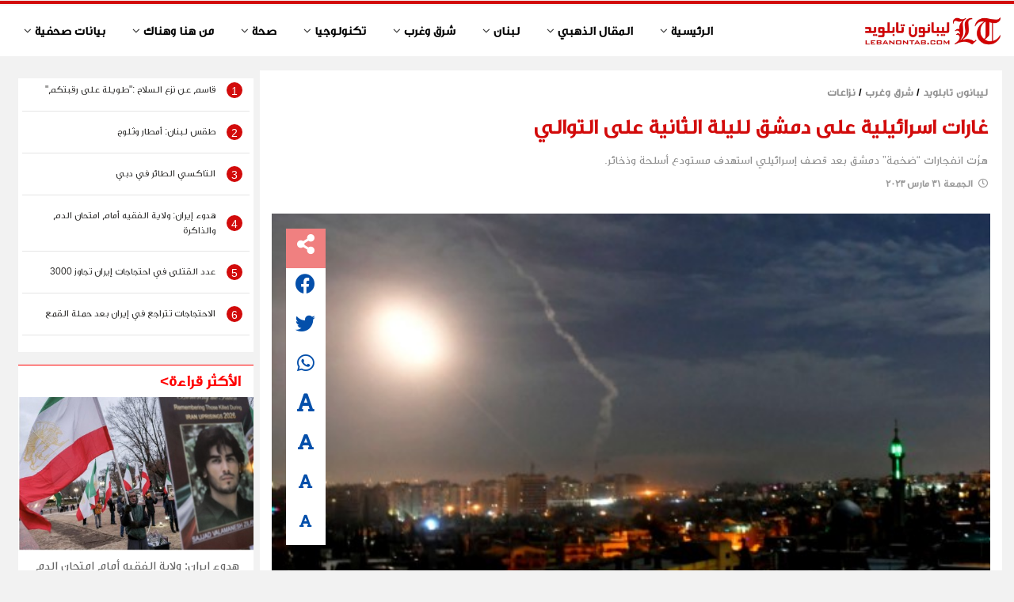

--- FILE ---
content_type: text/html; charset=UTF-8
request_url: https://www.lebanontab.com/ar/86979/%EF%BF%BD%EF%BF%BD%EF%BF%BD%EF%BF%BD%EF%BF%BD%EF%BF%BD%EF%BF%BD%EF%BF%BD%EF%BF%BD%EF%BF%BD-%EF%BF%BD%EF%BF%BD%EF%BF%BD%EF%BF%BD%EF%BF%BD%EF%BF%BD%EF%BF%BD%EF%BF%BD%EF%BF%BD%EF%BF%BD%EF%BF%BD%EF%BF%BD%EF%BF%BD%EF%BF%BD%EF%BF%BD%EF%BF%BD%EF%BF%BD%EF%BF%BD-%EF%BF%BD%EF%BF%BD%EF%BF%BD%EF%BF%BD%EF%BF%BD%EF%BF%BD-%EF%BF%BD%EF%BF%BD%EF%BF%BD%EF%BF%BD%EF%BF%BD%EF%BF%BD%EF%BF%BD%EF%BF%BD-%EF%BF%BD%EF%BF%BD%EF%BF%BD%EF%BF%BD%EF%BF%BD%EF%BF%BD%EF%BF%BD%EF%BF%BD%EF%BF%BD%EF%BF%BD-%EF%BF%BD%EF%BF%BD%EF%BF%BD%EF%BF%BD%EF%BF%BD%EF%BF%BD%EF%BF%BD%EF%BF%BD%EF%BF%BD%EF%BF%BD%EF%BF%BD%EF%BF%BD%EF%BF%BD%EF%BF%BD-%EF%BF%BD%EF%BF%BD%EF%BF%BD%EF%BF%BD%EF%BF%BD%EF%BF%BD-%EF%BF%BD%EF%BF%BD%EF%BF%BD%EF%BF%BD%EF%BF%BD%EF%BF%BD%EF%BF%BD%EF%BF%BD%EF%BF%BD%EF%BF%BD%EF%BF%BD%EF%BF%BD%EF%BF%BD%EF%BF%BD
body_size: 137571
content:
<!DOCTYPE html>
<html lang="ar">
<head>
<meta name="csrf-token" content="9poDtiBvSJmgQBDNwQvb4euAv1jLnXAzPRznnSkA"> <meta name="msvalidate.01" content="7E2A433C07AA69A0D847CD9C2E38711F"/> <meta charset="utf-8"> <meta http-equiv="X-UA-Compatible" content="IE=edge"> <meta name="viewport" content="width=device-width, initial-scale=1.0"> <meta name="google" content="notranslate"/> <meta name="googlebot" content="index,follow"/> <meta name="robots" content="index,follow"/> <title>Lebanon News I ليبانون تابلويد : أخبار الساعة من لبنان والعالم</title> <meta name="designer" content="HIC Media"/> <meta name="rating" content="General"> <meta name="keywords" content="site_keywords-ar-setting"/> <meta name="description" content="ليبانون تابلويد : أخبار الساعة من لبنان والعالم"/> <meta property="fb:app_id" content="fb_app_id-ar-setting"/> <meta property="og:type" content="website" /> <meta property="og:url" content="https://www.lebanontab.com/ar/86979/%EF%BF%BD%EF%BF%BD%EF%BF%BD%EF%BF%BD%EF%BF%BD%EF%BF%BD%EF%BF%BD%EF%BF%BD%EF%BF%BD%EF%BF%BD-%EF%BF%BD%EF%BF%BD%EF%BF%BD%EF%BF%BD%EF%BF%BD%EF%BF%BD%EF%BF%BD%EF%BF%BD%EF%BF%BD%EF%BF%BD%EF%BF%BD%EF%BF%BD%EF%BF%BD%EF%BF%BD%EF%BF%BD%EF%BF%BD%EF%BF%BD%EF%BF%BD-%EF%BF%BD%EF%BF%BD%EF%BF%BD%EF%BF%BD%EF%BF%BD%EF%BF%BD-%EF%BF%BD%EF%BF%BD%EF%BF%BD%EF%BF%BD%EF%BF%BD%EF%BF%BD%EF%BF%BD%EF%BF%BD-%EF%BF%BD%EF%BF%BD%EF%BF%BD%EF%BF%BD%EF%BF%BD%EF%BF%BD%EF%BF%BD%EF%BF%BD%EF%BF%BD%EF%BF%BD-%EF%BF%BD%EF%BF%BD%EF%BF%BD%EF%BF%BD%EF%BF%BD%EF%BF%BD%EF%BF%BD%EF%BF%BD%EF%BF%BD%EF%BF%BD%EF%BF%BD%EF%BF%BD%EF%BF%BD%EF%BF%BD-%EF%BF%BD%EF%BF%BD%EF%BF%BD%EF%BF%BD%EF%BF%BD%EF%BF%BD-%EF%BF%BD%EF%BF%BD%EF%BF%BD%EF%BF%BD%EF%BF%BD%EF%BF%BD%EF%BF%BD%EF%BF%BD%EF%BF%BD%EF%BF%BD%EF%BF%BD%EF%BF%BD%EF%BF%BD%EF%BF%BD"/> <meta property="og:title" content="غارات اسرائيلية على دمشق لليلة الثانية على التوالي"/> <meta property="og:image" content="https://www.lebanontab.com/upl/PostMedia/c555a7eb84ea513fcd6988c6fe9c359a.jpg?crop=984.96125,502.53125,8.78093750000019,13.78125"/> <meta property="og:site_name" content="https://www.lebanontab.com/ar"/> <meta property="og:description" content="هزّت  انفجارات “ضخمة” دمشق بعد قصف إسرائيلي استهدف مستودع أسلحة وذخائر."/> <meta name="msapplication-TileColor" content="#ffffff"> <meta name="theme-color" content="#ffffff"> <link rel="preconnect" href="https://www.demo.lebanontab.com/ar" > <link rel="dns-prefetch" href="https://www.demo.lebanontab.com/ar" > <link rel="manifest" href="https://www.lebanontab.com/img/icons/manifest.json"> <link rel="canonical" href="https://www.lebanontab.com/ar" /> <meta http-equiv="Content-Security-Policy" content="upgrade-insecure-requests">
<!-- Styles -->
    <style>
        :root {
            --blue: #3490dc;
            --indigo: #6574cd;
            --purple: #9561e2;
            --pink: #f66d9b;
            --red: #e3342f;
            --orange: #f6993f;
            --yellow: #ffed4a;
            --green: #38c172;
            --teal: #4dc0b5;
            --cyan: #6cb2eb;
            --white: #fff;
            --gray: #6c757d;
            --gray-dark: #343a40;
            --primary: #1aa99c;
            --secondary: #6c757d;
            --success: #38c172;
            --info: #6cb2eb;
            --warning: #ffed4a;
            --danger: #e3342f;
            --light: #f8f9fa;
            --dark: #343a40;
            --breakpoint-xs: 0;
            --breakpoint-sm: 576px;
            --breakpoint-md: 768px;
            --breakpoint-lg: 992px;
            --breakpoint-xl: 1200px;
            --font-family-sans-serif: "Arvo", sans-serif;
            --font-family-monospace: SFMono-Regular, Menlo, Monaco, Consolas, "Liberation Mono", "Courier New", monospace
        }

        *, :after, :before {
            box-sizing: border-box
        }

        html {
            font-family: sans-serif;
            line-height: 1.15;
            -webkit-text-size-adjust: 100%
        }

        body {
            margin: 0;
            font-family: Arvo, sans-serif;
            font-size: .9rem;
            font-weight: 400;
            line-height: 1.6;
            color: #212529;
            text-align: left;
            background-color: #f2f2f2
        }

        ::-webkit-file-upload-button {
            font: inherit;
            -webkit-appearance: button
        }

        :root {
            --hamburger-color: #fff;
            --hamburger-width: 40px;
            --hamburger-height: 30px;
            --hamburger-height-line: 3px
        }
    </style>

    <script src="https://www.lebanontab.com/styles_and_js/jquery.min.js"></script>
    <link rel="stylesheet" href="https://www.lebanontab.com/vendor/adminlte/dist/css/adminlte.min.css">
    <link rel="stylesheet" href="https://www.lebanontab.com/styles_and_js/bootstrap.min.css"/>
    <!-- CSS -->
    <!-- jQuery and JS bundle w/ Popper.js -->
    <script src="https://www.lebanontab.com/styles_and_js/jquery.slim.min.js"></script>
    <script src="https://www.lebanontab.com/styles_and_js/bootstrap.bundle.min.js"></script>
    <script src="https://www.lebanontab.com/styles_and_js/kitawesome.js"></script>

    <!-- Global site tag (gtag.js) - Google Analytics -->
    <script async src="https://www.googletagmanager.com/gtag/js?id=UA-51337758-6"></script>
    <script>
        window.dataLayer = window.dataLayer || [];
        function gtag(){dataLayer.push(arguments);}
        gtag('js', new Date());

        gtag('config', 'UA-51337758-6');
    </script>
    
    
    <noscript id="d-s">
        <link href="https://www.lebanontab.com/css/style.min.css" rel="stylesheet">
        <link href="https://www.lebanontab.com/css/ar/style.min.css" rel="stylesheet">
    </noscript>
    <script>
        var lds = function () {
                var e = document.getElementById("d-s"), n = document.createElement("div");
                n.innerHTML = e.textContent, document.body.appendChild(n), e.parentElement.removeChild(e)
            },
            raf = window.requestAnimationFrame || window.mozRequestAnimationFrame || window.webkitRequestAnimationFrame || window.msRequestAnimationFrame;
        raf ? raf(function () {
            window.setTimeout(lds, 0)
        }) : window.addEventListener("load", lds);
    </script>
    
    <script type="text/javascript">

        var googletag = googletag || {};

        googletag.cmd = googletag.cmd || [];

        (function () {

            var gads = document.createElement("script");

            gads.async = true;

            gads.type = "text/javascript";

            var useSSL = "https:" == document.location.protocol;

            gads.src = /*(useSSL ? "https:" : "http:") + */"//www.googletagservices.com/tag/js/gpt.js";

            var node = document.getElementsByTagName("script")[0];

            node.parentNode.insertBefore(gads, node);

        })();

        googletag.cmd.push(function () {
            var adSlot = googletag.defineSlot('/108874508/ALS-H-D-LB-1', [[970, 90], [728, 90], [970, 250]], 'div-gpt-ad-1503048870495-0').addService(googletag.pubads());

            var mapping = googletag.sizeMapping()
                .addSize([998, 700],[[970, 90], [728, 90], [970, 250]])
                .addSize([640, 480], [728, 90])
                .addSize([0, 0], [300, 100])
                .build();

            adSlot.defineSizeMapping(mapping);

            googletag.defineSlot('/108874508/ALS-HP-DT-LB-2', [[728, 90], [970, 250], [970, 90]], 'div-gpt-ad-1503051546298-0').addService(googletag.pubads());

            googletag.defineSlot('/108874508/ALS-HP-DT-SKIN-R', [[160, 1000]], 'div-gpt-ad-1503051607761-0').addService(googletag.pubads());

            googletag.defineSlot('/108874508/ALS-HP-DT-SKIN-R/ALS-HP-DT-SKIN-L', [[160, 1000]], 'div-gpt-ad-1503646629945-0').addService(googletag.pubads());

            googletag.defineSlot('/108874508/ALS-HP-HPU-MPU', [300, 600], 'div-gpt-ad-1503051680584-0').addService(googletag.pubads());

            googletag.defineSlot('/108874508/ALS-HP-MPU', [300, 250], 'div-gpt-ad-1503051759378-0').addService(googletag.pubads());

            googletag.defineSlot('/108874508/Alsabaq-HP-SP-Inter', [1, 1], 'div-gpt-ad-1503051851379-0').addService(googletag.pubads());

            googletag.defineSlot('/16018837/INA_HP_MPU_D_M', [[300, 600]], 'div-gpt-ad-1542108678508-0').addService(googletag.pubads());

            googletag.defineSlot('/108874508/LEBFILE-HP-DT-SQ', [[300, 250], [300, 600]], 'div-gpt-ad-1611835463700-0').addService(googletag.pubads());

            googletag.pubads().collapseEmptyDivs();
            googletag.enableServices();
        });


    </script>
    <script>
//         $( document ).ready(function() {
//             var cashedElem;
//             $(document).on('click', '.forDivBlock', function (e) {
//                 cashedElem = this;
//                 console.log(this);
//                 let idForShare = this.getAttribute("data-id");
//                 let slugForShare = this.getAttribute("data-slug");
//                 let checkerForType = this.getAttribute("data-type");
//                 if(checkerForType !== "video") {
//                     var div = $(`
//             <div id="forShare" class="share_pop_up">
//                 <span class="btn btn-sm share-t"><a style="color:white !important;" target="_blank" rel="noopener noreferrer"  href="https://twitter.com/intent/tweet?text=www.lebanontab.com/` + idForShare + `/` + slugForShare + `" class="share-color twitter-share-button">Tweet</a></span>
//                 <span class="btn btn-sm share-d"><a style="color:white !important;" target="_blank"  rel="noopener noreferrer"  href="https://www.facebook.com/sharer/sharer.php?u=https://www.lebanontab.com/` + idForShare + `/` + slugForShare + `" class="share-color fb-xfbml-parse-ignore">Share</a></span>
//             </div>
// `)
//                         .css({
//                             "left": e.pageX + 'px',
//                             "top": e.pageY + 'px'
//                         })
//                         .appendTo(document.body);
//                 }
//                 if(checkerForType === "video")
//                 {
//                     var div = $(`
//             <div id="forShare" class="share_pop_up">
//                 <span class="btn btn-sm share-t"><a style="color:white !important;" target="_blank" rel="noopener noreferrer"  href="https://twitter.com/intent/tweet?text=www.lebanontab.com/videos/` + idForShare + `/` + slugForShare + `" class="share-color twitter-share-button">Tweet</a></span>
//                 <span class="btn btn-sm share-d"><a style="color:white !important;" target="_blank"  rel="noopener noreferrer"  href="https://www.facebook.com/sharer/sharer.php?u=https://www.lebanontab.com/videos/` + idForShare + `/` + slugForShare + `" class="share-color fb-xfbml-parse-ignore">Share</a></span>
//             </div>
// `)
//                         .css({
//                             "left": e.pageX + 'px',
//                             "top": e.pageY + 'px'
//                         })
//                         .appendTo(document.body);
//                 }
//             });
//             $(document).on('click', function (e) {
//                 var elem = e.target;
//                 if (cashedElem != elem) {
//                     var x = document.getElementsByClassName("share_pop_up");
//                     var i;
//                     for (i = 0; i < x.length; i++) {
//                         x[i].remove();
//                     }
//                 }
//             });
//         });
    </script>


        <link href='https://www.lebanontab.com/css/video.min.css' rel="preload" as="style" onload="this.rel='stylesheet'"/>
    </head>
<body style="text-align: right;">
<h1 style="display: none">Lebanon News I ليبانون تابلويد : أخبار الساعة من لبنان والعالم!</h1>
<div id="app" style="font-family: 'GE_Dinar_Two_Medium', sans-serif !important">
    <script>
    var count=0;

    $(document).ready(function(){
        $(".somec").click(function(){
            $(".showy",this).toggle();
        });
    });
</script>
<script type="text/javascript">
    $(document).ready(function(){

        $('.myWrapper').easyTicker({
            direction: 'up',
            easing: 'swing',
            speed: 'slow',
            interval: 5000,
            height: 'auto',
            visible: 1,
            mousePause: true,
            controls: {
                up: '',
                down: '',
                toggle: '',
                playText: 'Play',
                stopText: 'Stop'
            },
            callbacks: {
                before: false,
                after: false
            }
        });

    });
</script>

<style>
    .break-post{
        font-size: 30px;color:white
    }
    @media(max-width: 576px){
        .break-post{
            font-size: 20px;
        }
    }
</style>

<div class="breaking-news-nav p-0" style="text-align: right;
    direction: rtl;     padding:0 !important;   " id="breakingNav" >
    <div class="container-fluid p-0">
        <nav id="brk3" style="background: #d20b0b;margin-bottom: 2px;">
            <ul class="m-0 p-0">
                <li style="padding-bottom: 5px">
                    <div class="container" style="width: fit-content">
                        <div id='div-gpt-ad-1503048870495-0'><script>googletag.cmd.push(function() { googletag.display('div-gpt-ad-1503048870495-0'); });</script></div>
                    </div>
                </li>
                <script>

    $( document ).ready(function() {

        setTimeout(function (){if($(window).width()>=768) {
                $(window).trigger('resize');
                console.log("fsaf");
        }
        else {
            let adds = $("#div-gpt-ad-1611835463700-0");
            adds.css("margin", "0");
            adds.css("width", "unset");
            adds.css("max-width", "unset");
            adds.css("min-width", "unset");
            adds.css("min-height", "unset");
            adds.css("height", "unset");
            adds.css("transform", "scale(0.85)");
        }
        }, 2000);

        console.log("finsihed");
        if($(window).width()>=768) {
            for (let i = 0; i < rightB.length; i++) {
                ResizeBlock(i);
            }
        }
         rightB = document.getElementsByClassName("total-v1-in-b");
         rightsB = document.getElementsByClassName("total-v1-b");
         leftsB =document.getElementsByClassName("p-widg-l-v1");
         leftbB = document.getElementsByClassName("imaguha-v1");
         rightsA = document.getElementsByClassName("total-v3-b");
         leftsA =document.getElementsByClassName("p-widg-l-v3");
         leftbA = document.getElementsByClassName("imaguha-v3");
         topPartA = document.getElementsByClassName("tops_1");
        $(window).on('resize', function() {
            console.log($(window).width());
            if($(window).width()>=768) {
                for (let i = 0; i < rightB.length; i++) {
                    ResizeBlock(i);
                }
                for (let i = 0; i <topPartA.length;i++)
                {
                    if(i+1 < topPartA.length) {
                        console.log(i);
                        if (topPartA[i].offsetHeight >= topPartA[i + 1].offsetHeight) {
                            topPartA[i + 1].style.height = topPartA[i].offsetHeight+"px";
                        }
                        else{
                            topPartA[i].style.height = topPartA[i + 1].offsetHeight+"px";
                        }
                    }
                }
            }
        });
    });
</script>
<script async>
    let rightB = document.getElementsByClassName("total-v1-in-b");
    let rightsB = document.getElementsByClassName("total-v1-b");
    let leftsB =document.getElementsByClassName("p-widg-l-v1");
    let leftbB = document.getElementsByClassName("imaguha-v1");
    let rightsA = document.getElementsByClassName("total-v3-b");
    let leftsA =document.getElementsByClassName("p-widg-l-v3");
    let leftbA = document.getElementsByClassName("imaguha-v3");
    let topPartA = document.getElementsByClassName("tops_1");
    function openNav() {
        $("#mySidebar").css('width',"280px");
        $("#app").css('margin-right',"25%");
        $(".MyNavbar").css('width',"75%");
        document.getElementById("menuToggle").style.display ="none";
        width1 = document.getElementById("brk1");
        total = document.getElementById("brk3");
                    width2= width2 + document.getElementById("brkl0").offsetWidth;
                    width2= width2 + document.getElementById("brkl1").offsetWidth;
                    width2= width2 + document.getElementById("brkl2").offsetWidth;
                sum = total.offsetWidth-(width1.offsetWidth+width2)-5;
        $("#nebrk").css('width',sum+'px');
    }

    function closeNav() {
        document.getElementById("mySidebar").style.width = "0";
        document.getElementById("app").style.marginRight = "auto";
        document.getElementById("menuToggle").style.display ="block";
        document.getElementsByClassName("MyNavbar")[0].style.width = "100%";
    }

    $(document).ready(function () {
        window.scrollBy(0, 1);
        var heightOfBreaking = document.getElementById("breakingNav");
        $(window).scroll(function () {
            if ($(window).scrollTop() >= heightOfBreaking.offsetHeight) {
                $('.MyNavbar').css('position', 'fixed');
                $('.MyNavbar').css('top', '0');
            } else {
                $('.MyNavbar').css('top', 'unset');
                $('.MyNavbar').css('position', 'absolute');
            }
        });
    });
        function PopUpCategory(n) {
        $(function () {
            $('.pop-up-category'+n).on('click', function () {
                $('.pop-up-category'+n).removeClass('link-block');
                $('.pop-up-category'+n).addClass('home-content-link_hover');
                $(this).addClass('link-block');
                $(this).removeClass('home-content-link_hover');
                let cat = $('.pop-up-category'+n);
                let indexCash = 0;
                for (let i = 0; i< cat.length;i++)
                {
                    if( document.getElementsByClassName('pop-up-category'+n)[i].classList.contains("link-block"))
                        indexCash=i;
                }
                $('.pop-up-post'+n).css('display',"none");
                console.log(indexCash);
                let len = document.getElementsByClassName('pop-up-post'+n).length;
                document.getElementsByClassName('pop-up-post'+n)[indexCash].style.display="inline-block";
                document.getElementsByClassName('pop-up-post'+n)[indexCash+len/2].style.display="inline-block";
                for (let i = 0; i < rightB.length; i++) {
                    ResizeBlock(i);
                }
            });

        });

    }
    function ResizeBlock(i){
        if (typeof rightB[i] !== 'undefined') {
            rightB[i].style.height = 0;
        }
        if (typeof rightsB[i] !== 'undefined') {
            rightsB[i].style.height = 0;
        }
        if (typeof leftbB[i] !== 'undefined' && typeof leftsB[i] !== 'undefined') {
            rightB[i].style.height = leftbB[i].clientHeight + leftsB[i].clientHeight + "px";
        }
        if (typeof leftbB[i] !== 'undefined' && typeof leftsB[i] !== 'undefined') {
            rightsB[i].style.height = leftbB[i].clientHeight + leftsB[i].clientHeight + "px";
        }
        if (typeof rightsA[i] !== 'undefined') {
            rightsA[i].style.height = 0;
        }
        if (typeof leftsA[i] !== 'undefined' && typeof leftbA[i] !== 'undefined') {
            rightsA[i].style.height = leftsA[i].clientHeight + leftbA[i].clientHeight + "px";
        }
    }
</script>
                <li>
                                    </li>
            </ul>
        </nav>
    </div>
</div>

<div id="mySidebar" style="width:0%;padding: 0" class="sidebar">
    <div class="d-flex justify-content-center">
        <a href="javascript:void(0)" class="closebtn" onclick="closeNav()">×</a>
    </div>
            <hr class="my-0 hrSidebar">
        <div class="somec">
                        <div class="side-bar-links text-start" href="https://www.lebanontab.com/ar/contact/ للاتصال بنا" title="للاتصال بنا"><span><a href="https://www.lebanontab.com/ar/contact/ للاتصال بنا" class="side-bar-links">للاتصال بنا</a></span></div>
                    </div>
            <hr class="my-0 hrSidebar">
        <div class="somec">
                        <div class="side-bar-links text-start" href="https://www.lebanontab.com/ar/contactt" title="من نحن"><span><a href="https://www.lebanontab.com/ar/contactt" class="side-bar-links">من نحن</a></span></div>
                    </div>
            <hr class="my-0 hrSidebar">
        <div class="somec">
                        <div class="side-bar-links text-start" href="https://www.lebanontab.com/ar/privacy_policy/privacy-policy" title="سياسة الخصوصية"><span><a href="https://www.lebanontab.com/ar/privacy_policy/privacy-policy" class="side-bar-links">سياسة الخصوصية</a></span></div>
                    </div>
            <hr class="my-0 hrSidebar">
        <div class="somec">
                        <div class="side-bar-links text-start" href="https://www.lebanontab.com/ar/الرئيسية" title="الرئيسية "><span><a href="https://www.lebanontab.com/ar/الرئيسية" class="side-bar-links">الرئيسية </a></span></div>
                                                 <div class="showy sidebar-l-content" href="#" style="display: none;">                        <div><a class="sibdebar-l-content aTagsHover" href="https://www.lebanontab.com/ar/أقلامنا">أقلامنا</a></div>
                                                                                    <div><a class="sibdebar-l-content aTagsHover" href="https://www.lebanontab.com/ar/في-الضوء">في الضوء</a></div>
                                                                                    <div><a class="sibdebar-l-content aTagsHover" href="https://www.lebanontab.com/ar/المرصد">المرصد</a></div>
                         </div>                                     </div>
            <hr class="my-0 hrSidebar">
        <div class="somec">
                        <div class="side-bar-links text-start" href="https://www.lebanontab.com/ar/المقال-الذهبي" title="المقال الذهبي"><span><a href="https://www.lebanontab.com/ar/المقال-الذهبي" class="side-bar-links">المقال الذهبي</a></span></div>
                                                 <div class="showy sidebar-l-content" href="#" style="display: none;">                        <div><a class="sibdebar-l-content aTagsHover" href="https://www.lebanontab.com/ar/سياسة">سياسة</a></div>
                                                                                    <div><a class="sibdebar-l-content aTagsHover" href="https://www.lebanontab.com/ar/اقتصاد">اقتصاد</a></div>
                                                                                    <div><a class="sibdebar-l-content aTagsHover" href="https://www.lebanontab.com/ar/اجتماع">اجتماع</a></div>
                                                                                    <div><a class="sibdebar-l-content aTagsHover" href="https://www.lebanontab.com/ar/ثقافة">ثقافة</a></div>
                         </div>                                     </div>
            <hr class="my-0 hrSidebar">
        <div class="somec">
                        <div class="side-bar-links text-start" href="https://www.lebanontab.com/ar/لبنان" title="لبنان"><span><a href="https://www.lebanontab.com/ar/لبنان" class="side-bar-links">لبنان</a></span></div>
                                                 <div class="showy sidebar-l-content" href="#" style="display: none;">                        <div><a class="sibdebar-l-content aTagsHover" href="https://www.lebanontab.com/ar/أخبارنا">أخبارنا</a></div>
                                                                                    <div><a class="sibdebar-l-content aTagsHover" href="https://www.lebanontab.com/ar/اقتصادنا">اقتصادنا</a></div>
                                                                                    <div><a class="sibdebar-l-content aTagsHover" href="https://www.lebanontab.com/ar/مجتمعنا">مجتمعنا</a></div>
                                                                                    <div><a class="sibdebar-l-content aTagsHover" href="https://www.lebanontab.com/ar/ابداع">ابداع</a></div>
                         </div>                                     </div>
            <hr class="my-0 hrSidebar">
        <div class="somec">
                        <div class="side-bar-links text-start" href="https://www.lebanontab.com/ar/شرق-وغرب" title="شرق وغرب"><span><a href="https://www.lebanontab.com/ar/شرق-وغرب" class="side-bar-links">شرق وغرب</a></span></div>
                                                 <div class="showy sidebar-l-content" href="#" style="display: none;">                        <div><a class="sibdebar-l-content aTagsHover" href="https://www.lebanontab.com/ar/أخبارالعالم">أخبارالعالم</a></div>
                                                                                    <div><a class="sibdebar-l-content aTagsHover" href="https://www.lebanontab.com/ar/نزاعات">نزاعات</a></div>
                                                                                    <div><a class="sibdebar-l-content aTagsHover" href="https://www.lebanontab.com/ar/ديبلوماسية">ديبلوماسية</a></div>
                                                                                    <div><a class="sibdebar-l-content aTagsHover" href="https://www.lebanontab.com/ar/تقارير-دولية">تقارير دولية</a></div>
                                                                                    <div><a class="sibdebar-l-content aTagsHover" href="https://www.lebanontab.com/ar/رياضة1">رياضة</a></div>
                         </div>                                     </div>
            <hr class="my-0 hrSidebar">
        <div class="somec">
                        <div class="side-bar-links text-start" href="https://www.lebanontab.com/ar/تكنولوجيا" title="تكنولوجيا"><span><a href="https://www.lebanontab.com/ar/تكنولوجيا" class="side-bar-links">تكنولوجيا</a></span></div>
                                                 <div class="showy sidebar-l-content" href="#" style="display: none;">                        <div><a class="sibdebar-l-content aTagsHover" href="https://www.lebanontab.com/ar/محركات1">محركات</a></div>
                                                                                    <div><a class="sibdebar-l-content aTagsHover" href="https://www.lebanontab.com/ar/ابتكارات">ابتكارات</a></div>
                         </div>                                     </div>
            <hr class="my-0 hrSidebar">
        <div class="somec">
                        <div class="side-bar-links text-start" href="https://www.lebanontab.com/ar/صحة" title="صحة"><span><a href="https://www.lebanontab.com/ar/صحة" class="side-bar-links">صحة</a></span></div>
                                                 <div class="showy sidebar-l-content" href="#" style="display: none;">                        <div><a class="sibdebar-l-content aTagsHover" href="https://www.lebanontab.com/ar/غذاؤنا">غذاؤنا</a></div>
                                                                                    <div><a class="sibdebar-l-content aTagsHover" href="https://www.lebanontab.com/ar/المطبخ-اللبناني">المطبخ اللبناني</a></div>
                                                                                    <div><a class="sibdebar-l-content aTagsHover" href="https://www.lebanontab.com/ar/الحركة-بركة">الحركة بركة</a></div>
                                                                                    <div><a class="sibdebar-l-content aTagsHover" href="https://www.lebanontab.com/ar/نصائح">نصائح</a></div>
                         </div>                                     </div>
            <hr class="my-0 hrSidebar">
        <div class="somec">
                        <div class="side-bar-links text-start" href="https://www.lebanontab.com/ar/من-هنا-وهناك" title="من هنا وهناك "><span><a href="https://www.lebanontab.com/ar/من-هنا-وهناك" class="side-bar-links">من هنا وهناك </a></span></div>
                                                 <div class="showy sidebar-l-content" href="#" style="display: none;">                        <div><a class="sibdebar-l-content aTagsHover" href="https://www.lebanontab.com/ar/فنون-وابداع">فنون وابداع </a></div>
                                                                                    <div><a class="sibdebar-l-content aTagsHover" href="https://www.lebanontab.com/ar/الملاعب">الملاعب </a></div>
                                                                                    <div><a class="sibdebar-l-content aTagsHover" href="https://www.lebanontab.com/ar/المنبر">المنبر </a></div>
                                                                                    <div><a class="sibdebar-l-content aTagsHover" href="https://www.lebanontab.com/ar/تراث">تراث</a></div>
                                                                                    <div><a class="sibdebar-l-content aTagsHover" href="https://www.lebanontab.com/ar/بيئة1">بيئة</a></div>
                                                                                    <div><a class="sibdebar-l-content aTagsHover" href="https://www.lebanontab.com/ar/مجتمع">مجتمع</a></div>
                         </div>                                     </div>
            <hr class="my-0 hrSidebar">
        <div class="somec">
                        <div class="side-bar-links text-start" href="https://www.lebanontab.com/ar/بيانات-صحفية" title="بيانات صحفية "><span><a href="https://www.lebanontab.com/ar/بيانات-صحفية" class="side-bar-links">بيانات صحفية </a></span></div>
                                                 <div class="showy sidebar-l-content" href="#" style="display: none;">                        <div><a class="sibdebar-l-content aTagsHover" href="https://www.lebanontab.com/ar/بيانات-صحفية-press-releases">بيانات صحفية - Press Releases </a></div>
                         </div>                                     </div>
    </div>

<div class="MyNavbar p-0" style="position:sticky;" >
    <div class="container-xl">
        <nav>
            <div class="d-flex justify-content-end">
                <div style="text-align: right;
    direction: rtl;">
                                                                                                                                                                                                        <div class="dropdown" href="https://www.lebanontab.com/ar/الرئيسية" title="الرئيسية ">
                            <button title="الرئيسية " href="https://www.lebanontab.com/ar/الرئيسية" class="dropbtn"><a href="https://www.lebanontab.com/ar/الرئيسية" title="الرئيسية "><span>الرئيسية </span></a>          <i class="fa fa-angle-down" aria-hidden="true"></i> </button>
                                                                                                 <div class="dropdown-content" href="https://www.lebanontab.com/ar/أقلامنا" title="أقلامنا">                                         <hr class="my-0">
                                        <a style="direction: ltr;" href="https://www.lebanontab.com/ar/الرئيسية/أقلامنا"
                                           title="أقلامنا"><span style="font-size:13px">أقلامنا</span></a>
                                                                                                                                                                                            <hr class="my-0">
                                        <a style="direction: ltr;" href="https://www.lebanontab.com/ar/الرئيسية/في-الضوء"
                                           title="في الضوء"><span style="font-size:13px">في الضوء</span></a>
                                                                                                                                                                                            <hr class="my-0">
                                        <a style="direction: ltr;" href="https://www.lebanontab.com/ar/الرئيسية/المرصد"
                                           title="المرصد"><span style="font-size:13px">المرصد</span></a>
                                                                                 </div>                                                                                    </div>
                                                                                            <div class="dropdown" href="https://www.lebanontab.com/ar/المقال-الذهبي" title="المقال الذهبي">
                            <button title="المقال الذهبي" href="https://www.lebanontab.com/ar/المقال-الذهبي" class="dropbtn"><a href="https://www.lebanontab.com/ar/المقال-الذهبي" title="المقال الذهبي"><span>المقال الذهبي</span></a>          <i class="fa fa-angle-down" aria-hidden="true"></i> </button>
                                                                                                 <div class="dropdown-content" href="https://www.lebanontab.com/ar/سياسة" title="سياسة">                                         <hr class="my-0">
                                        <a style="direction: ltr;" href="https://www.lebanontab.com/ar/المقال-الذهبي/سياسة"
                                           title="سياسة"><span style="font-size:13px">سياسة</span></a>
                                                                                                                                                                                            <hr class="my-0">
                                        <a style="direction: ltr;" href="https://www.lebanontab.com/ar/المقال-الذهبي/اقتصاد"
                                           title="اقتصاد"><span style="font-size:13px">اقتصاد</span></a>
                                                                                                                                                                                            <hr class="my-0">
                                        <a style="direction: ltr;" href="https://www.lebanontab.com/ar/المقال-الذهبي/اجتماع"
                                           title="اجتماع"><span style="font-size:13px">اجتماع</span></a>
                                                                                                                                                                                            <hr class="my-0">
                                        <a style="direction: ltr;" href="https://www.lebanontab.com/ar/المقال-الذهبي/ثقافة"
                                           title="ثقافة"><span style="font-size:13px">ثقافة</span></a>
                                                                                 </div>                                                                                    </div>
                                                                                            <div class="dropdown" href="https://www.lebanontab.com/ar/لبنان" title="لبنان">
                            <button title="لبنان" href="https://www.lebanontab.com/ar/لبنان" class="dropbtn"><a href="https://www.lebanontab.com/ar/لبنان" title="لبنان"><span>لبنان</span></a>          <i class="fa fa-angle-down" aria-hidden="true"></i> </button>
                                                                                                 <div class="dropdown-content" href="https://www.lebanontab.com/ar/أخبارنا" title="أخبارنا">                                         <hr class="my-0">
                                        <a style="direction: ltr;" href="https://www.lebanontab.com/ar/لبنان/أخبارنا"
                                           title="أخبارنا"><span style="font-size:13px">أخبارنا</span></a>
                                                                                                                                                                                            <hr class="my-0">
                                        <a style="direction: ltr;" href="https://www.lebanontab.com/ar/لبنان/اقتصادنا"
                                           title="اقتصادنا"><span style="font-size:13px">اقتصادنا</span></a>
                                                                                                                                                                                            <hr class="my-0">
                                        <a style="direction: ltr;" href="https://www.lebanontab.com/ar/لبنان/مجتمعنا"
                                           title="مجتمعنا"><span style="font-size:13px">مجتمعنا</span></a>
                                                                                                                                                                                            <hr class="my-0">
                                        <a style="direction: ltr;" href="https://www.lebanontab.com/ar/لبنان/ابداع"
                                           title="ابداع"><span style="font-size:13px">ابداع</span></a>
                                                                                 </div>                                                                                    </div>
                                                                                            <div class="dropdown" href="https://www.lebanontab.com/ar/شرق-وغرب" title="شرق وغرب">
                            <button title="شرق وغرب" href="https://www.lebanontab.com/ar/شرق-وغرب" class="dropbtn"><a href="https://www.lebanontab.com/ar/شرق-وغرب" title="شرق وغرب"><span>شرق وغرب</span></a>          <i class="fa fa-angle-down" aria-hidden="true"></i> </button>
                                                                                                 <div class="dropdown-content" href="https://www.lebanontab.com/ar/أخبارالعالم" title="أخبارالعالم">                                         <hr class="my-0">
                                        <a style="direction: ltr;" href="https://www.lebanontab.com/ar/شرق-وغرب/أخبارالعالم"
                                           title="أخبارالعالم"><span style="font-size:13px">أخبارالعالم</span></a>
                                                                                                                                                                                            <hr class="my-0">
                                        <a style="direction: ltr;" href="https://www.lebanontab.com/ar/شرق-وغرب/نزاعات"
                                           title="نزاعات"><span style="font-size:13px">نزاعات</span></a>
                                                                                                                                                                                            <hr class="my-0">
                                        <a style="direction: ltr;" href="https://www.lebanontab.com/ar/شرق-وغرب/ديبلوماسية"
                                           title="ديبلوماسية"><span style="font-size:13px">ديبلوماسية</span></a>
                                                                                                                                                                                            <hr class="my-0">
                                        <a style="direction: ltr;" href="https://www.lebanontab.com/ar/شرق-وغرب/تقارير-دولية"
                                           title="تقارير دولية"><span style="font-size:13px">تقارير دولية</span></a>
                                                                                                                                                                                            <hr class="my-0">
                                        <a style="direction: ltr;" href="https://www.lebanontab.com/ar/شرق-وغرب/رياضة1"
                                           title="رياضة"><span style="font-size:13px">رياضة</span></a>
                                                                                 </div>                                                                                    </div>
                                                                                            <div class="dropdown" href="https://www.lebanontab.com/ar/تكنولوجيا" title="تكنولوجيا">
                            <button title="تكنولوجيا" href="https://www.lebanontab.com/ar/تكنولوجيا" class="dropbtn"><a href="https://www.lebanontab.com/ar/تكنولوجيا" title="تكنولوجيا"><span>تكنولوجيا</span></a>          <i class="fa fa-angle-down" aria-hidden="true"></i> </button>
                                                                                                 <div class="dropdown-content" href="https://www.lebanontab.com/ar/محركات1" title="محركات">                                         <hr class="my-0">
                                        <a style="direction: ltr;" href="https://www.lebanontab.com/ar/تكنولوجيا/محركات1"
                                           title="محركات"><span style="font-size:13px">محركات</span></a>
                                                                                                                                                                                            <hr class="my-0">
                                        <a style="direction: ltr;" href="https://www.lebanontab.com/ar/تكنولوجيا/ابتكارات"
                                           title="ابتكارات"><span style="font-size:13px">ابتكارات</span></a>
                                                                                 </div>                                                                                    </div>
                                                                                            <div class="dropdown" href="https://www.lebanontab.com/ar/صحة" title="صحة">
                            <button title="صحة" href="https://www.lebanontab.com/ar/صحة" class="dropbtn"><a href="https://www.lebanontab.com/ar/صحة" title="صحة"><span>صحة</span></a>          <i class="fa fa-angle-down" aria-hidden="true"></i> </button>
                                                                                                 <div class="dropdown-content" href="https://www.lebanontab.com/ar/غذاؤنا" title="غذاؤنا">                                         <hr class="my-0">
                                        <a style="direction: ltr;" href="https://www.lebanontab.com/ar/صحة/غذاؤنا"
                                           title="غذاؤنا"><span style="font-size:13px">غذاؤنا</span></a>
                                                                                                                                                                                            <hr class="my-0">
                                        <a style="direction: ltr;" href="https://www.lebanontab.com/ar/صحة/المطبخ-اللبناني"
                                           title="المطبخ اللبناني"><span style="font-size:13px">المطبخ اللبناني</span></a>
                                                                                                                                                                                            <hr class="my-0">
                                        <a style="direction: ltr;" href="https://www.lebanontab.com/ar/صحة/الحركة-بركة"
                                           title="الحركة بركة"><span style="font-size:13px">الحركة بركة</span></a>
                                                                                                                                                                                            <hr class="my-0">
                                        <a style="direction: ltr;" href="https://www.lebanontab.com/ar/صحة/نصائح"
                                           title="نصائح"><span style="font-size:13px">نصائح</span></a>
                                                                                 </div>                                                                                    </div>
                                                                                            <div class="dropdown" href="https://www.lebanontab.com/ar/من-هنا-وهناك" title="من هنا وهناك ">
                            <button title="من هنا وهناك " href="https://www.lebanontab.com/ar/من-هنا-وهناك" class="dropbtn"><a href="https://www.lebanontab.com/ar/من-هنا-وهناك" title="من هنا وهناك "><span>من هنا وهناك </span></a>          <i class="fa fa-angle-down" aria-hidden="true"></i> </button>
                                                                                                 <div class="dropdown-content" href="https://www.lebanontab.com/ar/فنون-وابداع" title="فنون وابداع ">                                         <hr class="my-0">
                                        <a style="direction: ltr;" href="https://www.lebanontab.com/ar/من-هنا-وهناك/فنون-وابداع"
                                           title="فنون وابداع "><span style="font-size:13px">فنون وابداع </span></a>
                                                                                                                                                                                            <hr class="my-0">
                                        <a style="direction: ltr;" href="https://www.lebanontab.com/ar/من-هنا-وهناك/الملاعب"
                                           title="الملاعب "><span style="font-size:13px">الملاعب </span></a>
                                                                                                                                                                                            <hr class="my-0">
                                        <a style="direction: ltr;" href="https://www.lebanontab.com/ar/من-هنا-وهناك/المنبر"
                                           title="المنبر "><span style="font-size:13px">المنبر </span></a>
                                                                                                                                                                                            <hr class="my-0">
                                        <a style="direction: ltr;" href="https://www.lebanontab.com/ar/من-هنا-وهناك/تراث"
                                           title="تراث"><span style="font-size:13px">تراث</span></a>
                                                                                                                                                                                            <hr class="my-0">
                                        <a style="direction: ltr;" href="https://www.lebanontab.com/ar/من-هنا-وهناك/بيئة1"
                                           title="بيئة"><span style="font-size:13px">بيئة</span></a>
                                                                                                                                                                                            <hr class="my-0">
                                        <a style="direction: ltr;" href="https://www.lebanontab.com/ar/من-هنا-وهناك/مجتمع"
                                           title="مجتمع"><span style="font-size:13px">مجتمع</span></a>
                                                                                 </div>                                                                                    </div>
                                                                                            <div class="dropdown" href="https://www.lebanontab.com/ar/بيانات-صحفية" title="بيانات صحفية ">
                            <button title="بيانات صحفية " href="https://www.lebanontab.com/ar/بيانات-صحفية" class="dropbtn"><a href="https://www.lebanontab.com/ar/بيانات-صحفية" title="بيانات صحفية "><span>بيانات صحفية </span></a>          <i class="fa fa-angle-down" aria-hidden="true"></i> </button>
                                                                                                 <div class="dropdown-content" href="https://www.lebanontab.com/ar/بيانات-صحفية-press-releases" title="بيانات صحفية - Press Releases ">                                         <hr class="my-0">
                                        <a style="direction: ltr;" href="https://www.lebanontab.com/ar/بيانات-صحفية/بيانات-صحفية-press-releases"
                                           title="بيانات صحفية - Press Releases "><span style="font-size:13px">بيانات صحفية - Press Releases </span></a>
                                                                                 </div>                                                                                    </div>
                                                            </div>
                <div id="menuToggle" class="pt-3 pb-3 humbuton" onclick="openNav()" href="#"><span></span><span></span><span></span></a>
                </div>
                <div class="brandNav" style="margin-left: auto;">
                    <a href="/ar" style="padding:0 !important;" class="main-logo">
                        <picture> <source data-srcset="https://www.lebanontab.com/upl/SettingTranslation/208db35944c777f1d709ecad3f9cf687.png?fm=webp" type="image/webp"> <img  id="big-logo"  data-src="https://www.lebanontab.com/upl/SettingTranslation/208db35944c777f1d709ecad3f9cf687.png" alt="Site logo" class=" lazyload"> </picture>                        <picture> <source data-srcset="https://www.lebanontab.com/upl/SettingTranslation/dbefea77b3cf1a0f8e02050beeb69fd1.png?fm=webp" type="image/webp"> <img  id="small-logo"  data-src="https://www.lebanontab.com/upl/SettingTranslation/dbefea77b3cf1a0f8e02050beeb69fd1.png" alt="Site logo" class=" lazyload"> </picture>                    </a>
                </div>
            </div>
        </nav>
    </div>
</div>
     <script>

    $( document ).ready(function() {

        $(".descrip").children().css("font-size","14pt");
        // $(".div-icon-img").click(function (e) {
        //     $(".div-icon-img").css("background", "white");
        //     $(".div-icon-img").css("color", "#044faa");
        //     $(this).css("background", "lightcoral");
        //     $(this).css("color", "white");
        //     $(this ,"a").css("color", "white");
        // });

        $(".div-icon-bg").click(function (e) {
            $(".div-icon-bg").css("background", "white");
            $(this).css("background", "#ececec");
        });

        $(".font-s1").click(function (e) {
            $(".descrip").children().css("font-size","14pt");
        });
        $(".font-s2").click(function (e) {
            $(".descrip").children().css("font-size","13pt");
        });
        $(".font-s3").click(function (e) {
            $(".descrip").children().css("font-size","12pt");
        });
        $(".font-s4").click(function (e) {
            $(".descrip").children().css("font-size","11pt");
        });
        $(".post_tags").click(function (e){
            let data = $(this).text();
            let search = $("#input_for_search").val(data);
            document.getElementById('my_form').submit();
            window.open(search.value, '_parent');
        });

                            
                
    });

</script>

<style>
    video{
        width: 100%;
    }
    img{
        max-width: 100%;
    }

    p{
        max-width: 100%;
    }
    @media(max-width: 576px){
        .forHrsMob{
            display: none;
        }
    }
    @media(max-width: 1300px) {
        div#divPost img{
            width:100% !important;
            height: auto !important;
        }
    }
</style>
<meta property="fb:admins" content="https://www.facebook.com/devin.opy.7"/>

<div class="container" id="divPost" style="direction: rtl;margin-top: 84px">
    <div class="row container col-12 m-0 p-0">
        <div class="col-12 col-lg-9 p-0">
            <div id="divbgInsideColor" style="margin: 0 !important;" class="mx-0">
                <div>
                        <a id="" href="/"> ليبانون تابلويد </a>
                     /
                    <a href=" https://www.lebanontab.com/ar/شرق-وغرب"> شرق وغرب</a>
                                        /
                    <a href="https://www.lebanontab.com/ar/نزاعات"> نزاعات</a>
                </div>

                <br>
                            <a class="m-0 underImage aTagsHover" style="font-size: 26px;line-height: 1;font-family: 'GE_Dinar_Two_Medium', sans-serif !important; color: #d20b0b" href="#">غارات اسرائيلية على دمشق لليلة الثانية على التوالي</a>
            <p class="img-text-down mt-3 mb-2" style="color:#909090"> هزّت  انفجارات “ضخمة” دمشق بعد قصف إسرائيلي استهدف مستودع أسلحة وذخائر.</p>
                <span class="date-font ml-3"><i class="ml-1 fa fa-clock-o" aria-hidden="true"></i>
                    الجمعة ٣١ مارس ٢٠٢٣</span>
                <span class="editor-style"><div class="author"></div></span>

            </div>
            <div class="page-in" >
                                <div class="container">
                    <div style="display: flex;
                                flex-direction: row;
                                justify-content: space-between;">
                        







                    </div>

                    <div class="p-0" style="position: relative; color:#044faa">


                        <div class="block-on-image">
                            <div class="div-icon-img" style="background: #f08080; color: white"><i class="fas icon-for-image fa-share-alt"></i></div>
                            <div class="div-icon-img"><a style="color:#044faa" target="_blank" href="http://www.facebook.com/sharer.php?&p[url]=https://lebanontab.com/86979/غارات-اسرائيلية-على-دمشق-لليلة-الثانية-على-التوالي"><i class="fab icon-for-image fa-facebook-f"></i></a></div>
                            <div class="div-icon-img"><a style="color:#044faa" target="_blank" href="https://twitter.com/intent/tweet?text=www.lebanontab.com/  86979/غارات-اسرائيلية-على-دمشق-لليلة-الثانية-على-التوالي"><i class="fab icon-for-image fa-twitter"></i></a></div>
                            <div class="div-icon-img"><a style="color:#044faa" target="_blank" href="https://web.whatsapp.com/send?phone=&amp;text=https://www.lebanontab.com/86979/%D8%BA%D8%A7%D8%B1%D8%A7%D8%AA-%D8%A7%D8%B3%D8%B1%D8%A7%D8%A6%D9%8A%D9%84%D9%8A%D8%A9-%D8%B9%D9%84%D9%89-%D8%AF%D9%85%D8%B4%D9%82-%D9%84%D9%84%D9%8A%D9%84%D8%A9-%D8%A7%D9%84%D8%AB%D8%A7%D9%86%D9%8A%D8%A9-%D8%B9%D9%84%D9%89-%D8%A7%D9%84%D8%AA%D9%88%D8%A7%D9%84%D9%8A"> <i class="fab icon-for-image fa-whatsapp"></i></a></div>
                            <div class="div-icon-img div-icon-bg font-s1"> <i class="fas icon-for-image  fa-font"></i></div>
                            <div class="div-icon-img div-icon-bg font-s2"> <i style="transform: scale(0.9)" class="fas icon-for-image  fa-font"></i></div>
                            <div class="div-icon-img div-icon-bg font-s3"> <i style="transform: scale(0.8)" class="fas icon-for-image  fa-font"></i></div>
                            <div class="div-icon-img div-icon-bg font-s4"> <i style="transform: scale(0.7)" class="fas icon-for-image  fa-font"></i></div>
                        </div>

                        <img style="padding-top:10px;" class="w-100" src="https://www.lebanontab.com/upl/PostMedia/c555a7eb84ea513fcd6988c6fe9c359a.jpg?crop=984.96125,502.53125,8.78093750000019,13.78125?w=460&amp;h=280&amp;fit=contain"/>
                    </div>
                    
                        <script>
                            $( document ).ready(function() {
                                let w = window.innerWidth || document.documentElement.clientWidth || document.body.clientWidth;
                                if (w < 576) {
                                    $(`<div style="
    height: 250px;
    margin-top: 15px;
    margin-right: -25px;
"> <div id='div-gpt-ad-1611835463700-0' class="here" style="padding:5px;text-align: center;display:none">
                                </div> </div>`).insertBefore("#forAd1");
                                    $(`<script>

                            googletag.cmd.push(function() { googletag.display('div-gpt-ad-1611835463700-0'); });
                        </` + `script>`).appendTo(".here");
                                }
                            });
                        </script>

                    <hr id="forAd1" class="forHrsMob" style="margin: 0 15px 5px;margin-top: 20px;margin-bottom:0;">

                    <div class="d-flex justify-content-center m-0" style="direction: rtl">
                        <div class="row">
                            <div class="col-md-1 col-2 mt-1 d-flex align-items-center">
                                <span class="ml-2"><i class="fa fa-whatsapp" aria-hidden="true" style="color: #4CAF50; font-size: 30px"></i></span>
                            </div>

                            <div class="col-md-8 col-10 d-flex align-items-center pl-0">
                                <span class="ml-2">اخبار ليبانون تابلويد الآن عبر خدمة</span>
                            </div>

                            <a class="hide-bc" href="https://wa.link/no75a1" target="_blank" style="width: 100%;
    border-radius: 0;
    text-align: center;
    height: 30px;
    line-height: 30px;
    background-color: #4CAF50;
    color: white">اضغط هنا</a>

                            <div class="hide-bc2 col-md-3 d-flex align-items-center justify-content-center pr-0">
                                <span>
                                    <a href="https://wa.link/no75a1" target="_blank">
                                        <button class="hide-bc2 whatsapp_style" style="">اضغط هنا</button>
                                    </a>
                                </span>
                            </div>
                        </div>
                    </div>
                    <hr class="forHrsMob" style="margin: 0 15px 5px;">


                    <div class="descrip" dir="rtl">
                        <p class="img-text-down mt-3">
                        <span class="descrip"> <p><span style="font-size:20px">شهدت دمشق انفجارات ضخمة (مساء الخميس)&nbsp;في قصف إسرائيلي على العاصمة السورية لليلة الثانية على التوالي، فيما قال المرصد السوري لحقوق الإنسان، إن الهجوم استهدف مواقع عسكرية لقوات النظام والميليشيات الموالية لإيران.</span></p>

<p><span style="font-size:20px">&nbsp; وقال شهود من رويترز، إنهم سمعوا ثلاثة انفجارات ضخمة بالعاصمة السورية دمشق في وقت متأخر من ليل الخميس، فجر الجمعة،&nbsp;فيما أفادت وسائل إعلام رسمية سورية بأن الدفاعات الجوية السورية تصدت لـ&quot;عدوان إسرائيلي&quot; على دمشق، دون أن تذكر تفاصيل تتعلق بوقوع أي إصابات أو أضرار.</span></p>

<p><span style="font-size:20px">&nbsp;قال&nbsp;المرصد السوري&nbsp;إن صواريخ إسرائيلية استهدفت مواقع عسكرية لقوات النظام والميليشيات الموالية لإيران في المنطقة الواقعة بين قطنا وجديدة عرطوز جنوب غربي العاصمة دمشق.&nbsp;</span></p>

<p><span style="font-size:20px">وأكد المرصد سماع أصوات انفجارات متتالية في المنطقة، فيما قال إنها &quot;ناجمة عن استهداف مستودع أسلحة وذخائر&quot;. </span></p>

<p><span style="font-size:20px">الهجوم الثاني خلال 24 ساعة&nbsp;هذه الليلة الثانية التي تهز فيها العاصمة السورية دمشق، أصوات انفجارات عنيفة، حيث أفادت وكالة الأنباء السورية &quot;سانا&quot; على حسابها بـ&quot;تويتر&quot;، الأربعاء، بأن الدفاعات الجوية السورية تصدت لـ&quot;عدوان إسرائيلي&quot; استهدف محيط دمشق، في الساعات الأولى من الخميس.&nbsp;</span></p>

<p><span style="font-size:20px">&nbsp; ونقلت وكالة سانا عن مصدر عسكري، قوله إن &quot;إسرائيل نفذت عدواناً جوياً بعدد من الصواريخ استهدف بعض النقاط في محيط مدينة دمشق، وأدى إلى إصابة عسكريين اثنين بجروح ووقوع بعض الخسائر المادية&quot;.&nbsp;</span></p>

<p><span style="font-size:20px">يأتي ذلك بعد أسبوع تقريباً من غارة جوية إسرائيلية استهدفت مطاري حلب الدولي، والنيرب؛ &quot;ما أدى إلى وقوع بعض الأضرار المادية في المطارين&quot;، بحسب ما أعلنته وزارة الدفاع في النظام السوري، الأربعاء 22 مارس/آذار 2023.</span></p>

<p><span style="font-size:20px">&nbsp; كان ذلك ثالث قصف إسرائيلي يستهدف مطار حلب خلال ستة أشهر، فيما نقلت وكالة الأنباء الألمانية، عن مصادرها، أن 5 صواريخ إسرائيلية استهدفت المطارين.</span></p>

<p><span style="font-size:20px">وتشنّ إسرائيل منذ سنوات، هجمات على ما تصفها بأهداف مرتبطة بإيران في سوريا، حيث تنامى نفوذ طهران منذ أن شرعت في دعم رئيس النظام السوري بشار الأسد في الحرب. </span></p>

<p><span style="font-size:20px">وكان مطار دمشق الدولي تعرَّض، في يونيو/حزيران الماضي، لقصف إسرائيلي أخرجه عن الخدمة، وذلك للمرة الأولى منذ بدء الهجمات الإسرائيلية على سوريا عام 2011.</span></p>

<p><span style="font-size:20px">في الفترة نفسها تسبَّب قصف صاروخي مماثل في توقف مطار حلب الدولي مؤقتاً. </span></p>

<p><span style="font-size:20px">وقبل أشهر أعلن نظام بشار الأسد عن مقتل 5 أشخاص وإصابة 15 آخرين، جراء هجوم إسرائيلي بالصواريخ، استهدف عدة نقاط وسط العاصمة السورية دمشق ومحيطها، من بينها مبنى يقع فيما يعرفه سكان دمشق بـ&quot;المربع الأمني&quot;.</span></p>

<p><span style="font-size:20px">&nbsp; وكالة أنباء النظام &quot;سانا&quot;، نقلت عن مصدر عسكري- لم تسمه- قوله إن إسرائيل شنت &quot;عدواناً جوياً برشقات من الصواريخ من اتجاه الجولان السوري المحتل، مستهدفةً بعض النقاط في مدينة دمشق ومحيطها&quot;.</span></p>

<p><span style="font-size:20px">أشارت الوكالة إلى أن من ضمنها &quot;أحياء سكنية مأهولة بالمدنيين&quot;، وأكد المصدر العسكري للوكالة وفاة 5 وإصابة آخرين، بينهم حالات حرجة، فضلاً عن حدوث أضرارٍ مادية لحقت بعدد من الأحياء في دمشق ومحيطها.</span></p>

<p><span style="font-size:20px">وبحسب تقارير، فإن إسرائيل تهدف من خلال قصف المطارين إلى منع طائرات إيرانية من استخدامهما لنقل أسلحة إلى حزب الله اللبناني ومجموعات مسلحة موالية لإيران. ومنذ منتصف مارس/آذار 2011، شنّت إسرائيل مئات الغارات على سوريا، تقول إن الهدف منها منع إيران من ترسيخ وجودها العسكري هناك.</span></p> </span>
                        </p>
                                                                                                    <script>
                            $( document ).ready(function() {
                                let w = window.innerWidth || document.documentElement.clientWidth || document.body.clientWidth;
                                if (w < 576) {
                                    $(` <div style="text-align:center;transform: scale(0.9);overflow:hidden;"><div id='div-gpt-ad-1503051680584-0' class="here3" style="padding-right:-25px;padding-top:5px ">
                                 </div></div>`).insertBefore("#forAd5");
                                    $(`<script>

                             googletag.cmd.push(function() { googletag.display('div-gpt-ad-1503051680584-0'); });
                        </` + `script>`).appendTo(".here3");
                                }
                            });
                        </script>
                        <div id="forAd5"></div>
                        <div id="fb-root"></div>
                        <script src="https://connect.facebook.net/ar_AR/sdk.js#xfbml=1&version=v10.0&appId=596895303735715&autoLogAppEvents=1" nonce="ykdrdfcu"></script>
                        <!-- Your embedded comments code -->
                        <div>
                            <div class="fb-comments" data-width="100%" style="justify-content: center;display: flex;"data-numposts="1"></div>
                        </div>
                    </div>
                </div>
            </div>

            <div class="full-width">
                <hr class="content-nav mb-0 p-0">
                <nav class="navbar navbar-expand-md nav-content w-100 p-0">
                    <div class="m-0 col-12">
                        <a class="navbar-brand home-content social">أخبار ذات صلة></a>
                        <div class="row col-12 container m-0 p-0">
                                                            <div class=" recent-news-block   recent_pad  m-0 "> <div class=""> <div class=""><a href="https://www.lebanontab.com/ar/92401/عدد-القتلى-في-احتجاجات-إيران-تجاوز-3000"><img class="recent-news-img1 content-last-news-img" src="https://www.lebanontab.com/upl/PostMedia/ec8e12a90c013bf7045ba6b572213986.jpg?crop=1430.3999999999999,729.795918367347,178.79999999999998,182.1020408163265?w=460&amp;h=280&amp;fit=contain"></a></div> <div class="recent-news-t" style="position: relative"> <div> <p class="underBusiness aTagsHover ellipsis_text_v1 m-0"> <a class="aTagsHover" href="https://www.lebanontab.com/ar/92401/عدد-القتلى-في-احتجاجات-إيران-تجاوز-3000"> عدد القتلى في احتجاجات إيران تجاوز 3000 <span class="underBusiness "> <br> </span> </a> </p> </div> </div> </div> </div>                                                            <div class=" recent-news-block   r-b1  m-0 "> <div class=""> <div class=""><a href="https://www.lebanontab.com/ar/92400/الاحتجاجات-تتراجع-في-إيران-بعد-حملة-القمع"><img class="recent-news-img1 content-last-news-img" src="https://www.lebanontab.com/upl/PostMedia/abb44885868e8bfe1a9b5e70e721af81.jpg?w=460&amp;h=280&amp;fit=contain"></a></div> <div class="recent-news-t" style="position: relative"> <div> <p class="underBusiness aTagsHover ellipsis_text_v1 m-0"> <a class="aTagsHover" href="https://www.lebanontab.com/ar/92400/الاحتجاجات-تتراجع-في-إيران-بعد-حملة-القمع"> الاحتجاجات تتراجع في إيران بعد حملة القمع <span class="underBusiness "> <br> </span> </a> </p> </div> </div> </div> </div>                                                            <div class=" recent-news-block   r-b1  m-0 "> <div class=""> <div class=""><a href="https://www.lebanontab.com/ar/92394/الخزانة-الأميركية-تتهم-مسؤولين-ايرانيين-بتحويل-أموال-الى-الخارج"><img class="recent-news-img1 content-last-news-img" src="https://www.lebanontab.com/upl/PostMedia/f7351ce89829ad64a3a4b7fa4bc1b20a.jpg?w=460&amp;h=280&amp;fit=contain"></a></div> <div class="recent-news-t" style="position: relative"> <div> <p class="underBusiness aTagsHover ellipsis_text_v1 m-0"> <a class="aTagsHover" href="https://www.lebanontab.com/ar/92394/الخزانة-الأميركية-تتهم-مسؤولين-ايرانيين-بتحويل-أموال-الى-الخارج"> الخزانة الأميركية تتهم مسؤولين ايرانيين بتحويل أموال الى الخارج <span class="underBusiness "> <br> </span> </a> </p> </div> </div> </div> </div>                                                            <div class=" recent-news-block  related-mobile   recent_pad  m-0 "> <div class=""> <div class=""><a href="https://www.lebanontab.com/ar/92393/إيران-تعيد-فتح-مجالها-الجوي-بعد-إغلاق"><img class="recent-news-img1 content-last-news-img" src="https://www.lebanontab.com/upl/PostMedia/481dc69e2a5631a0687c751a98727163.jpg?w=460&amp;h=280&amp;fit=contain"></a></div> <div class="recent-news-t" style="position: relative"> <div> <p class="underBusiness aTagsHover ellipsis_text_v1 m-0"> <a class="aTagsHover" href="https://www.lebanontab.com/ar/92393/إيران-تعيد-فتح-مجالها-الجوي-بعد-إغلاق"> إيران تعيد فتح مجالها الجوي بعد إغلاق <span class="underBusiness "> <br> </span> </a> </p> </div> </div> </div> </div>                                                            <div class=" recent-news-block  related-mobile   r-b1  m-0 "> <div class=""> <div class=""><a href="https://www.lebanontab.com/ar/92389/القواعد-العسكرية-الأمريكية-الرئيسية-في-الشرق-الأوسط"><img class="recent-news-img1 content-last-news-img" src="https://www.lebanontab.com/upl/PostMedia/dd390c6f42ab6a0f2545aa7d12f853c9.jpg?w=460&amp;h=280&amp;fit=contain"></a></div> <div class="recent-news-t" style="position: relative"> <div> <p class="underBusiness aTagsHover ellipsis_text_v1 m-0"> <a class="aTagsHover" href="https://www.lebanontab.com/ar/92389/القواعد-العسكرية-الأمريكية-الرئيسية-في-الشرق-الأوسط"> القواعد العسكرية الأمريكية الرئيسية في الشرق الأوسط <span class="underBusiness "> <br> </span> </a> </p> </div> </div> </div> </div>                                                            <div class=" recent-news-block  related-mobile   r-b1  m-0 "> <div class=""> <div class=""><a href="https://www.lebanontab.com/ar/92388/عندما-يتوسع-الردع-الإيراني-لبنان-في-مرمى-الارتدادات"><img class="recent-news-img1 content-last-news-img" src="https://www.lebanontab.com/upl/PostMedia/d51c65ce8b43bec7c789bfc283798b6f.jpg?w=460&amp;h=280&amp;fit=contain"></a></div> <div class="recent-news-t" style="position: relative"> <div> <p class="underBusiness aTagsHover ellipsis_text_v1 m-0"> <a class="aTagsHover" href="https://www.lebanontab.com/ar/92388/عندما-يتوسع-الردع-الإيراني-لبنان-في-مرمى-الارتدادات"> عندما يتوسّع الردع الإيراني: لبنان في مرمى الارتدادات <span class="underBusiness "> <br> </span> </a> </p> </div> </div> </div> </div>                                                    </div>
                    </div>
                    <div class="navbar ml-auto navbar-expand-md navbar-nav"></div>
                </nav>
            </div>
        </div>

        <div class="col-12 col-md-12 col-lg-3" id="left_sect"  style="padding-left:8px;padding-right: 8px">
            <script>
                $( document ).ready(function() {
                    let w = window.innerWidth || document.documentElement.clientWidth || document.body.clientWidth;
                    if (w > 576) {
                        $(` <div id='div-gpt-ad-1611835463700-0' class="here" style="text-align: center;display:none">
                                </div>`).insertBefore("#forAd3");
                        $(`<script>

                            googletag.cmd.push(function() { googletag.display('div-gpt-ad-1611835463700-0'); });
                        </` + `script>`).appendTo(".here");
                    }
                });
            </script>

            <div class="left-news" id="forAd3">
                                    <ol class="ol-style">
                        <div class="row"> <div class="col-2 d-flex align-items-center justify-content-center" style="padding-left: 0"> <span class="number_style">1</span> </div> <div class="col-10" style="padding-right: 5px"> <li> <a class="news_aTag" href="https://www.lebanontab.com/ar/92405/قاسم-عن-نزع-السلاح-طويلة-على-رقبتكم">قاسم عن نزع السلاح :&quot;طويلة على رقبتكم&quot;</a> </li> </div> </div> <hr>                    </ol>
                                    <ol class="ol-style">
                        <div class="row"> <div class="col-2 d-flex align-items-center justify-content-center" style="padding-left: 0"> <span class="number_style">2</span> </div> <div class="col-10" style="padding-right: 5px"> <li> <a class="news_aTag" href="https://www.lebanontab.com/ar/92404/طقس-لبنان-أمطار-وثلوج">طقس لبنان: أمطار وثلوج</a> </li> </div> </div> <hr>                    </ol>
                                    <ol class="ol-style">
                        <div class="row"> <div class="col-2 d-flex align-items-center justify-content-center" style="padding-left: 0"> <span class="number_style">3</span> </div> <div class="col-10" style="padding-right: 5px"> <li> <a class="news_aTag" href="https://www.lebanontab.com/ar/92403/التاكسي-الطائر-في-دبي">التاكسي الطائر في دبي</a> </li> </div> </div> <hr>                    </ol>
                                    <ol class="ol-style">
                        <div class="row"> <div class="col-2 d-flex align-items-center justify-content-center" style="padding-left: 0"> <span class="number_style">4</span> </div> <div class="col-10" style="padding-right: 5px"> <li> <a class="news_aTag" href="https://www.lebanontab.com/ar/92402/هدوء-إيران-ولاية-الفقيه-أمام-امتحان-الدم-والذاكرة">هدوء إيران:  ولاية الفقيه أمام امتحان الدم والذاكرة</a> </li> </div> </div> <hr>                    </ol>
                                    <ol class="ol-style">
                        <div class="row"> <div class="col-2 d-flex align-items-center justify-content-center" style="padding-left: 0"> <span class="number_style">5</span> </div> <div class="col-10" style="padding-right: 5px"> <li> <a class="news_aTag" href="https://www.lebanontab.com/ar/92401/عدد-القتلى-في-احتجاجات-إيران-تجاوز-3000">عدد القتلى في احتجاجات إيران تجاوز 3000</a> </li> </div> </div> <hr>                    </ol>
                                    <ol class="ol-style">
                        <div class="row"> <div class="col-2 d-flex align-items-center justify-content-center" style="padding-left: 0"> <span class="number_style">6</span> </div> <div class="col-10" style="padding-right: 5px"> <li> <a class="news_aTag" href="https://www.lebanontab.com/ar/92400/الاحتجاجات-تتراجع-في-إيران-بعد-حملة-القمع">الاحتجاجات تتراجع في إيران بعد حملة القمع</a> </li> </div> </div> <hr>                    </ol>
                            </div>
            <script>
                $( document ).ready(function() {
                    let w = window.innerWidth || document.documentElement.clientWidth || document.body.clientWidth;
                    if (w > 576) {
                        $(` <div style="margin-top:10px"><div id='div-gpt-ad-1503051680584-0' class="here1">
                                 </div></div>`).insertBefore("#forAd4");
                        $(`<script>

                             googletag.cmd.push(function() { googletag.display('div-gpt-ad-1503051680584-0'); });
                        </` + `script>`).appendTo(".here1");
                    }
                });
            </script>
            <div id="forAd4"></div>
            <div style="background: white">
                <hr style="border-top:1px solid red !important;" class="content-nav mb-0 p-0"><p style="color:red !important; margin-right: 16px !important;"
                                                                                                 class="m-0 navbar-brand home-content-brand social links-text social">الأكثر قراءة></p>
            </div>

                                    <div> <a class="aTagsHover" href="https://www.lebanontab.com/ar/92402/هدوء-إيران-ولاية-الفقيه-أمام-امتحان-الدم-والذاكرة"> <div class="col-12 home-post3 pl-0 pr-0" id="home-links"> <div class="p-0"> <div style="" class=" most-popular-block  m-b3 "> <div class=""><img class="w-100" src="https://www.lebanontab.com/upl/PostMedia/712e2607fc676132a6868e99688958a7.jpg?w=460&amp;h=280&amp;fit=contain"></div> <div class="most-popular-t" style=" display: -webkit-box; -webkit-line-clamp: 2; -webkit-box-orient: vertical; text-overflow: ellipsis; overflow: hidden; "><p class="underBusiness"> <span class="underBusiness aTagsHover"> هدوء إيران:  ولاية الفقيه أمام امتحان الدم والذاكرة <br> </span> </div> </div> </div> </div> </a> </div>                                    <div> <a class="aTagsHover" href="https://www.lebanontab.com/ar/92401/عدد-القتلى-في-احتجاجات-إيران-تجاوز-3000"> <div class="col-12 home-post3 pl-0 pr-0" id="home-links"> <div class="p-0"> <div style=" margin-top:10px " class=" most-popular-block  m-b4 "> <div class=""><img class="w-100" src="https://www.lebanontab.com/upl/PostMedia/ec8e12a90c013bf7045ba6b572213986.jpg?crop=1430.3999999999999,729.795918367347,178.79999999999998,182.1020408163265?w=460&amp;h=280&amp;fit=contain"></div> <div class="most-popular-t" style=" display: -webkit-box; -webkit-line-clamp: 2; -webkit-box-orient: vertical; text-overflow: ellipsis; overflow: hidden; "><p class="underBusiness"> <span class="underBusiness aTagsHover"> عدد القتلى في احتجاجات إيران تجاوز 3000 <br> </span> </div> </div> </div> </div> </a> </div>                                    <div> <a class="aTagsHover" href="https://www.lebanontab.com/ar/92399/جعجع-في-اتصال-هاتفي-برئيس-الجمهورية"> <div class="col-12 home-post3 pl-0 pr-0" id="home-links"> <div class="p-0"> <div style=" margin-top:10px " class=" most-popular-block  m-b4 "> <div class=""><img class="w-100" src="https://www.lebanontab.com/upl/PostMedia/938afdf2583210e9715d0d037d1e1c9f.jpg?w=460&amp;h=280&amp;fit=contain"></div> <div class="most-popular-t" style=" display: -webkit-box; -webkit-line-clamp: 2; -webkit-box-orient: vertical; text-overflow: ellipsis; overflow: hidden; "><p class="underBusiness"> <span class="underBusiness aTagsHover"> جعجع في اتصال هاتفي برئيس الجمهورية <br> </span> </div> </div> </div> </div> </a> </div>                            </div>
        </div>
    </div>
</div>



<script type="text/javascript">

    $(document).ready(function() {
        setTimeout(function () {
            $("video:first-child").wrap(`<div class="video-wrap">
        <div class="video"></div></div>`);
            $("video").attr("height", "");
            $("video").attr("width", "");

            var $window = $(window);
            var $videoWrap = $('.video-wrap');
            var $video = $('.video');
            var videoHeight = $video.outerHeight();
            if ($(window).width() > 576) {
                if ($videoWrap.length >= 1) {
                    $window.on('scroll', function () {
                        var windowScrollTop = $window.scrollTop();
                        var videoBottom = videoHeight + $videoWrap.offset().top;

                        if (windowScrollTop > videoBottom) {
                            $videoWrap.height(videoHeight);
                            $video.addClass('stuck');
                        } else {
                            $videoWrap.height('auto');
                            $video.removeClass('stuck');
                        }
                    });
                }
            }
        },5000);
    });
</script>
<script>
    (function ($) {
        "use strict";
        function centerModal() {
            $(this).css('display', 'block');
            var $dialog  = $(this).find(".modal-dialog"),
                offset       = ($(window).height() - $dialog.height()) / 2,
                bottomMargin = parseInt($dialog.css('marginBottom'), 10);

            // Make sure you don't hide the top part of the modal w/ a negative margin if it's longer than the screen height, and keep the margin equal to the bottom margin of the modal
            if(offset < bottomMargin) offset = bottomMargin;
            $dialog.css("margin-top", offset);
        }

        $(document).on('show.bs.modal', '.modal', centerModal);
        $(window).on("resize", function () {
            $('.modal:visible').each(centerModal);
        });
    }(jQuery));
</script>



     
                    <div class="modal fade bd1-example-modal-lg0" tabindex="-1" role="dialog" aria-labelledby="myLargeModalLabel" aria-hidden="true">
            <div class="modal-dialog modal-lg">
                <div class="modal-content">
                    <button type="button" class="close" data-dismiss="modal" aria-label="Close" style="z-index: 10000;position: absolute; top: 2%; right: 2%">
                        <span style="font-size: 40px; color: black" aria-hidden="true">&times;</span>
                    </button>
                                            <video
                            id="vid0}"
                            class="video-js vjs-default-skin vjs-16-9 vjs-big-play-centered img-fluid"
                            controls
                           poster='https://www.lebanontab.com/upl/PostMedia/f15dd5dd8817221af7c9b0da5d56ad7a.jpg '
                            width="640" height="264"
                            data-setup='{ "techOrder": ["youtube"], "sources": [{ "type": "video/youtube", "src": "https://www.youtube.com/watch?v=Gtq0tgohTMg"}], "youtube": { "customVars": { "wmode": "transparent" } } }'
                        >
                        </video>
                                    </div>
            </div>
        </div>
        </div>
                    <div class="modal fade bd1-example-modal-lg1" tabindex="-1" role="dialog" aria-labelledby="myLargeModalLabel" aria-hidden="true">
            <div class="modal-dialog modal-lg">
                <div class="modal-content">
                    <button type="button" class="close" data-dismiss="modal" aria-label="Close" style="z-index: 10000;position: absolute; top: 2%; right: 2%">
                        <span style="font-size: 40px; color: black" aria-hidden="true">&times;</span>
                    </button>
                                            <video
                            id="vid1}"
                            class="video-js vjs-default-skin vjs-16-9 vjs-big-play-centered img-fluid"
                            controls
                           poster='https://www.lebanontab.com/upl/PostMedia/lebanontab623917879150.jpg '
                            width="640" height="264"
                            data-setup='{ "techOrder": ["youtube"], "sources": [{ "type": "video/youtube", "src": "https://www.youtube.com/watch?time_continue=2&amp;v=UqBfZpU7dno"}], "youtube": { "customVars": { "wmode": "transparent" } } }'
                        >
                        </video>
                                    </div>
            </div>
        </div>
        </div>
                    <div class="modal fade bd1-example-modal-lg2" tabindex="-1" role="dialog" aria-labelledby="myLargeModalLabel" aria-hidden="true">
            <div class="modal-dialog modal-lg">
                <div class="modal-content">
                    <button type="button" class="close" data-dismiss="modal" aria-label="Close" style="z-index: 10000;position: absolute; top: 2%; right: 2%">
                        <span style="font-size: 40px; color: black" aria-hidden="true">&times;</span>
                    </button>
                                            <video
                            id="vid2}"
                            class="video-js vjs-default-skin vjs-16-9 vjs-big-play-centered img-fluid"
                            controls
                           poster='https://www.lebanontab.com/upl/PostMedia/lebanontab149865065056.jpg '
                            width="640" height="264"
                            data-setup='{ "techOrder": ["youtube"], "sources": [{ "type": "video/youtube", "src": "https://www.youtube.com/watch?time_continue=1&amp;v=UFm6XH1u49Q"}], "youtube": { "customVars": { "wmode": "transparent" } } }'
                        >
                        </video>
                                    </div>
            </div>
        </div>
        </div>
     <div class="popular-wrapper content-block container mb-3">  <div class="popular-item"> <div class="image-item-popular px-3"> <picture> <source data-srcset="https://www.lebanontab.com/upl/PostMedia/d51c65ce8b43bec7c789bfc283798b6f.jpg?fm=webp" type="image/webp"> <img  data-src="https://www.lebanontab.com/upl/PostMedia/d51c65ce8b43bec7c789bfc283798b6f.jpg" alt="عندما يتوسّع الردع الإيراني: لبنان في مرمى الارتدادات" class="img-fluid lazyload"> </picture> </div> <div class="text-item-popular px-3"> <a href="https://www.lebanontab.com/ar/92388/عندما-يتوسع-الردع-الإيراني-لبنان-في-مرمى-الارتدادات">عندما يتوسّع الردع الإيراني: لبنان في مرمى الارتدادات</a> <p>من تهديد القواعد الأميركية إلى تعليق الدبلوماسية مع واشنطن، يتقدّم منطق الردع على حساب الاستقرار، فيما يبقى لبنان الحلقة الأضعف في مواجهة  متوقعة.</p> </div> </div>  <div class="popular-item"> <div class="image-item-popular px-3"> <picture> <source data-srcset="https://www.lebanontab.com/upl/PostMedia/392e4a0e61d7ef7ee790cb48c0afa7e3.jpg?fm=webp" type="image/webp"> <img  data-src="https://www.lebanontab.com/upl/PostMedia/392e4a0e61d7ef7ee790cb48c0afa7e3.jpg" alt="التفاوض الأميركي الإيراني لا يتمّ في بيروت  لكنه يُسمع فيها" class="img-fluid lazyload"> </picture> </div> <div class="text-item-popular px-3"> <a href="https://www.lebanontab.com/ar/92380/التفاوض-الأميركي-الإيراني-لا-يتم-في-بيروت-لكنه-يسمع-فيها">التفاوض الأميركي الإيراني لا يتمّ في بيروت  لكنه يُسمع فيها</a> <p>تعود القنوات الخلفية بين واشنطن وطهران إلى الواجهة.بين تهديدات ترامب العسكرية والعقوبات الجمركية.</p> </div> </div>  <div class="popular-item"> <div class="image-item-popular px-3"> <picture> <source data-srcset="https://www.lebanontab.com/upl/PostMedia/3d358f134649fa7ddc0597e148711943.jpg?fm=webp" type="image/webp"> <img  data-src="https://www.lebanontab.com/upl/PostMedia/3d358f134649fa7ddc0597e148711943.jpg" alt="إيران &quot;تحت السيطرة&quot;: رسالة  باردة الحسابات الى حزب الله" class="img-fluid lazyload"> </picture> </div> <div class="text-item-popular px-3"> <a href="https://www.lebanontab.com/ar/92377/إيران-تحت-السيطرة-رسالة-باردة-الحسابات-الى-حزب-الله">إيران &quot;تحت السيطرة&quot;: رسالة  باردة الحسابات الى حزب الله</a> <p>قال وزير الخارجية الإيراني عباس عراقجي  إن الموقف في إيران الآن &quot;تحت السيطرة الكاملة&quot;.</p> </div> </div>  <div class="popular-item"> <div class="image-item-popular px-3"> <picture> <source data-srcset="https://www.lebanontab.com/upl/PostMedia/8d99b45a32c5b54ea1855b5edd7e9885.jpg?fm=webp" type="image/webp"> <img  data-src="https://www.lebanontab.com/upl/PostMedia/8d99b45a32c5b54ea1855b5edd7e9885.jpg" alt="تحت الضوء (26|) بين بكركي ومكّة" class="img-fluid lazyload"> </picture> </div> <div class="text-item-popular px-3"> <a href="https://www.lebanontab.com/ar/92375/تحت-الضوء-26-بين-بكركي-ومكة">تحت الضوء (26|) بين بكركي ومكّة</a> <p>يستعرض الاستاذ جوزيف أبي ضاهر، متذكّراً، العلاقات السعودية اللبنانية من بوابة بكركي.</p> </div> </div>  <div class="popular-item"> <div class="image-item-popular px-3"> <picture> <source data-srcset="https://www.lebanontab.com/upl/PostMedia/138db36399414ae2a1d415d0fe8fb854.jpg?fm=webp" type="image/webp"> <img  data-src="https://www.lebanontab.com/upl/PostMedia/138db36399414ae2a1d415d0fe8fb854.jpg" alt="عهد الرئيس جوزاف عون: لم يسقط  فهل نهض؟" class="img-fluid lazyload"> </picture> </div> <div class="text-item-popular px-3"> <a href="https://www.lebanontab.com/ar/92361/عهد-الرئيس-جوزاف-عون-لم-يسقط-فهل-نهض">عهد الرئيس جوزاف عون: لم يسقط  فهل نهض؟</a> <p> بعد عام على انتخاب الرئيس  جوزاف عون، يتقدّم العهد بخطوات محسوبة بين إعادة تثبيت فكرة الدولة، وحقل ألغام سياسي وأمني واقتصادي لا يزال مفتوحًا.</p> </div> </div>  <div class="popular-item"> <div class="image-item-popular px-3"> <picture> <source data-srcset="https://www.lebanontab.com/upl/PostMedia/24640201687c0bfb1daecb0a553f7eed.jpg?fm=webp" type="image/webp"> <img  data-src="https://www.lebanontab.com/upl/PostMedia/24640201687c0bfb1daecb0a553f7eed.jpg" alt="حاكم مصرف لبنان يفتح النار القضائية في أخطر خطاب رسمي" class="img-fluid lazyload"> </picture> </div> <div class="text-item-popular px-3"> <a href="https://www.lebanontab.com/ar/92357/حاكم-مصرف-لبنان-يفتح-النار-القضائية-في-أخطر-خطاب-رسمي">حاكم مصرف لبنان يفتح النار القضائية في أخطر خطاب رسمي</a> <p>في أخطر وأقوى اطلالة  في تاريخ لبنان الحديث أطلع كريم سعَيد الرأي العام على الإجراءات القانونية والدعاوى والمسارات القضائية الحاسمة لمصرف لبنان.</p> </div> </div>  <div class="popular-item"> <div class="image-item-popular px-3"> <picture> <source data-srcset="https://www.lebanontab.com/upl/PostMedia/0d053b68da27279227f9ef3ef7ca96d4.jpg?fm=webp" type="image/webp"> <img  data-src="https://www.lebanontab.com/upl/PostMedia/0d053b68da27279227f9ef3ef7ca96d4.jpg" alt="بين ثبات حزب الله واضطراب العالم: لبنان أمام لحظة إعادة تموضع" class="img-fluid lazyload"> </picture> </div> <div class="text-item-popular px-3"> <a href="https://www.lebanontab.com/ar/92340/بين-ثبات-حزب-الله-واضطراب-العالم-لبنان-أمام-لحظة-إعادة-تموضع">بين ثبات حزب الله واضطراب العالم: لبنان أمام لحظة إعادة تموضع</a> <p> يقف لبنان عند تقاطع بالغ الحساسية فحزب الله ثابت في خياراته الاستراتيجية، فيما الإقليم والعالم يدخلان مرحلة إعادة تشكيل عميقة.</p> </div> </div>  <div class="popular-item"> <div class="image-item-popular px-3"> <picture> <source data-srcset="https://www.lebanontab.com/upl/PostMedia/9b2a700cb975f77c7967f6e3836ef992.jpg?fm=webp" type="image/webp"> <img  data-src="https://www.lebanontab.com/upl/PostMedia/9b2a700cb975f77c7967f6e3836ef992.jpg" alt="رسالة اسرائيلية مشفرّة من الجنوب الى كل لبنان" class="img-fluid lazyload"> </picture> </div> <div class="text-item-popular px-3"> <a href="https://www.lebanontab.com/ar/92335/رسالة-اسرائيلية-مشفرة-من-الجنوب-الى-كل-لبنان">رسالة اسرائيلية مشفرّة من الجنوب الى كل لبنان</a> <p>من صيدا إلى البقاع، لم تعد الضربات الإسرائيلية تفصيلًا ميدانيًا أو ردًّا محدودًا، بل تحوّلت إلى تصعيد مدروس يوسّع الجغرافيا ويكسر قواعد الاشتباك.</p> </div> </div>  <div class="popular-item"> <div class="image-item-popular px-3"> <picture> <source data-srcset="https://www.lebanontab.com/upl/PostMedia/8b2b29d5420b8d84b0188ca9689ee76b.jpg?fm=webp" type="image/webp"> <img  data-src="https://www.lebanontab.com/upl/PostMedia/8b2b29d5420b8d84b0188ca9689ee76b.jpg" alt="تحقيق أميركي  يطال مورغان أورتاغوس على خلفية صلات لبنانية" class="img-fluid lazyload"> </picture> </div> <div class="text-item-popular px-3"> <a href="https://www.lebanontab.com/ar/92330/تحقيق-أميركي-يطال-مورغان-أورتاغوس-على-خلفية-صلات-لبنانية">تحقيق أميركي  يطال مورغان أورتاغوس على خلفية صلات لبنانية</a> <p>يثيرُ سبقٌ إعلامي أسئلة سياسية وأمنية داخل أروقة الإدارة الأميركية، بعد تسريبات عن قرار بإبعاد مؤقت لمسؤولة سابقة على خلفية علاقات خارج الإطار الوظيفي.</p> </div> </div>  <div class="popular-item"> <div class="image-item-popular px-3"> <picture> <source data-srcset="https://www.lebanontab.com/upl/PostMedia/0a044b2917784b624e565bdc15a24a9f.jpg?fm=webp" type="image/webp"> <img  data-src="https://www.lebanontab.com/upl/PostMedia/0a044b2917784b624e565bdc15a24a9f.jpg" alt="تحت الضوء (25) سوق الأوادم !" class="img-fluid lazyload"> </picture> </div> <div class="text-item-popular px-3"> <a href="https://www.lebanontab.com/ar/92326/تحت-الضوء-25-سوق-الأوادم">تحت الضوء (25) سوق الأوادم !</a> <p>يواصل الاستاذ جوزيف أبي ضاهر استرساله في مقاربة مشاهد ماضية بواقع أليم.</p> </div> </div>  </div>     <section> <div id="imageAlign" class="container-fluid"> <div id="divHeader" class="pt-5 pb-4">أحدث مقاطع الفيديو</div> <div class="border-bottomm text-center"></div> <div class="pb-2 textAr" style="direction: rtl"> <div class="container"> <div> <div class="row" style="color: white">   <div class="col-sm-12  col-md-4"> <div class="video-block-item"> <span style="float: left" class="nViews" >مشاهدة :57043</span> <span style="float: right"> الأحد ١٨ / يناير / ٢٠٢٦ </span> <div class='video-wrapper'> <img src= " https://www.lebanontab.com/upl/PostMedia/f15dd5dd8817221af7c9b0da5d56ad7a.jpg?w=460&amp;h=280&amp;fit=contain"  class="img-fluid videos_img"> <a class='play-button' style=" top: 40%; left: 50%; transform: translate(-50%, -50%);" data-toggle="modal" data-target=".bd1-example-modal-lg0"> <picture> <source data-srcset="https://lebanontab.com/upl/SettingTranslation/8e60fc2c21a5f3c32824e95746eb0847.png?fm=webp" type="image/webp"> <img  data-src="https://lebanontab.com/upl/SettingTranslation/8e60fc2c21a5f3c32824e95746eb0847.png" alt="Play Button" class=" lazyload"> </picture> </a> </div> <div class="title-video"> <a target="_blank" style="color: white;font-size: 18px !important;" href="https://www.lebanontab.com/ar/videos/17/هنري-زغيب-في-محاضرة-شاملة-عن-فيروز">هنري زغيب في محاضرة شاملة عن فيروز</a> </div> </div> </div>   <div class="col-sm-12  latest-video-mobile  col-md-4"> <div class="video-block-item"> <span style="float: left" class="nViews" >مشاهدة :54132</span> <span style="float: right"> الأحد ١٨ / يونيو / ٢٠٢٦ </span> <div class='video-wrapper'> <img src= " https://www.lebanontab.com/upl/PostMedia/7c9d4694c9bf32cc5ba475c73c682a21.jpg?crop=562.5965625,287.0390625,4.4034374999999955,30.68359375?w=460&amp;h=280&amp;fit=contain"  class="img-fluid videos_img"> <a class='play-button' style=" top: 40%; left: 50%; transform: translate(-50%, -50%);" data-toggle="modal" data-target=".bd1-example-modal-lg1"> <picture> <source data-srcset="https://lebanontab.com/upl/SettingTranslation/8e60fc2c21a5f3c32824e95746eb0847.png?fm=webp" type="image/webp"> <img  data-src="https://lebanontab.com/upl/SettingTranslation/8e60fc2c21a5f3c32824e95746eb0847.png" alt="Play Button" class=" lazyload"> </picture> </a> </div> <div class="title-video"> <a target="_blank" style="color: white;font-size: 18px !important;" href="https://www.lebanontab.com/ar/videos/16/أنطوان-سلامه-عن-حياة-سليم-وفيليب-تقلا">أنطوان سلامه عن  حياة سليم وفيليب تقلا</a> </div> </div> </div>   <div class="col-sm-12  latest-video-mobile  col-md-4"> <div class="video-block-item"> <span style="float: left" class="nViews" >مشاهدة :53147</span> <span style="float: right"> الأحد ١٨ / يناير / ٢٠٢٦ </span> <div class='video-wrapper'> <img src= " https://www.lebanontab.com/upl/PostMedia/lebanontab149865065056.jpg?w=460&amp;h=280&amp;fit=contain"  class="img-fluid videos_img"> <a class='play-button' style=" top: 40%; left: 50%; transform: translate(-50%, -50%);" data-toggle="modal" data-target=".bd1-example-modal-lg2"> <picture> <source data-srcset="https://lebanontab.com/upl/SettingTranslation/8e60fc2c21a5f3c32824e95746eb0847.png?fm=webp" type="image/webp"> <img  data-src="https://lebanontab.com/upl/SettingTranslation/8e60fc2c21a5f3c32824e95746eb0847.png" alt="Play Button" class=" lazyload"> </picture> </a> </div> <div class="title-video"> <a target="_blank" style="color: white;font-size: 18px !important;" href="https://www.lebanontab.com/ar/videos/15/بين-بوند-وdbs-أستون-مارتن-تطلق-جديدها">بين بوند وDBS.. أستون مارتن تطلق جديدها</a> </div> </div> </div>  </div> </div> </div> </div> </div> </section> <script>
    (function ($) {
        "use strict";
        function centerModal() {
            $(this).css('display', 'block');
            var $dialog  = $(this).find(".modal-dialog"),
                offset       = ($(window).height() - $dialog.height()) / 2,
                bottomMargin = parseInt($dialog.css('marginBottom'), 10);

            // Make sure you don't hide the top part of the modal w/ a negative margin if it's longer than the screen height, and keep the margin equal to the bottom margin of the modal
            if(offset < bottomMargin) offset = bottomMargin;
            $dialog.css("margin-top", offset);
        }

        $(document).on('show.bs.modal', '.modal', centerModal);
        $(window).on("resize", function () {
            $('.modal:visible').each(centerModal);
        });
    }(jQuery));
</script>



     
                    <div class="modal fade bd1-example-modal-lg0" tabindex="-1" role="dialog" aria-labelledby="myLargeModalLabel" aria-hidden="true">
            <div class="modal-dialog modal-lg">
                <div class="modal-content">
                    <button type="button" class="close" data-dismiss="modal" aria-label="Close" style="z-index: 10000;position: absolute; top: 2%; right: 2%">
                        <span style="font-size: 40px; color: black" aria-hidden="true">&times;</span>
                    </button>
                                            <video
                            id="vid0}"
                            class="video-js vjs-default-skin vjs-16-9 vjs-big-play-centered img-fluid"
                            controls
                           poster='https://www.lebanontab.com/upl/PostMedia/f15dd5dd8817221af7c9b0da5d56ad7a.jpg '
                            width="640" height="264"
                            data-setup='{ "techOrder": ["youtube"], "sources": [{ "type": "video/youtube", "src": "https://www.youtube.com/watch?v=Gtq0tgohTMg"}], "youtube": { "customVars": { "wmode": "transparent" } } }'
                        >
                        </video>
                                    </div>
            </div>
        </div>
        </div>
                    <div class="modal fade bd1-example-modal-lg1" tabindex="-1" role="dialog" aria-labelledby="myLargeModalLabel" aria-hidden="true">
            <div class="modal-dialog modal-lg">
                <div class="modal-content">
                    <button type="button" class="close" data-dismiss="modal" aria-label="Close" style="z-index: 10000;position: absolute; top: 2%; right: 2%">
                        <span style="font-size: 40px; color: black" aria-hidden="true">&times;</span>
                    </button>
                                            <video
                            id="vid1}"
                            class="video-js vjs-default-skin vjs-16-9 vjs-big-play-centered img-fluid"
                            controls
                           poster='https://www.lebanontab.com/upl/PostMedia/lebanontab623917879150.jpg '
                            width="640" height="264"
                            data-setup='{ "techOrder": ["youtube"], "sources": [{ "type": "video/youtube", "src": "https://www.youtube.com/watch?time_continue=2&amp;v=UqBfZpU7dno"}], "youtube": { "customVars": { "wmode": "transparent" } } }'
                        >
                        </video>
                                    </div>
            </div>
        </div>
        </div>
                    <div class="modal fade bd1-example-modal-lg2" tabindex="-1" role="dialog" aria-labelledby="myLargeModalLabel" aria-hidden="true">
            <div class="modal-dialog modal-lg">
                <div class="modal-content">
                    <button type="button" class="close" data-dismiss="modal" aria-label="Close" style="z-index: 10000;position: absolute; top: 2%; right: 2%">
                        <span style="font-size: 40px; color: black" aria-hidden="true">&times;</span>
                    </button>
                                            <video
                            id="vid2}"
                            class="video-js vjs-default-skin vjs-16-9 vjs-big-play-centered img-fluid"
                            controls
                           poster='https://www.lebanontab.com/upl/PostMedia/lebanontab149865065056.jpg '
                            width="640" height="264"
                            data-setup='{ "techOrder": ["youtube"], "sources": [{ "type": "video/youtube", "src": "https://www.youtube.com/watch?time_continue=1&amp;v=UFm6XH1u49Q"}], "youtube": { "customVars": { "wmode": "transparent" } } }'
                        >
                        </video>
                                    </div>
            </div>
        </div>
        </div>
    
<section>
    <div class ="footer textAr" id="try">
        <div class="footer-inner">
            <div class="footer-center pt-3">
                <div class="container footerContainer">
                                        <div class="row">
                        <div class="search-wrap" style="margin: auto">
                            <form action="https://www.lebanontab.com/search" method="get" accept-charset="utf-8" class="search-form">
                                <input type="text" name="keywords" required minlength="3" maxlength="50"
                                       class="form-control "/>
                                <button type="submit" class="btn btn-link"><i class="fa fa-search" aria-hidden="true"></i></button>
                            </form>
                                                    </div>
                    </div>
                    <div class="row" id="alignText" style="direction:rtl">
                                                    
                            <div class="footer-first col-lg-3 col-12 column pt-3" id="hide_mobile">
                                <span class="footerInfo">
                                    <a href="https://www.lebanontab.com/ar/contact/ للاتصال بنا" title="للاتصال بنا"
                                       class="footer-main-category">للاتصال بنا</a>
                                        <i class="fa fa-angle-left" aria-hidden="true"></i>
                                </span>

                                                            </div>
                                                                                
                            <div class="footer-first col-lg-3 col-12 column pt-3" id="hide_mobile">
                                <span class="footerInfo">
                                    <a href="https://www.lebanontab.com/ar/contactt" title="من نحن"
                                       class="footer-main-category">من نحن</a>
                                        <i class="fa fa-angle-left" aria-hidden="true"></i>
                                </span>

                                                            </div>
                                                                                
                            <div class="footer-first col-lg-3 col-12 column pt-3" id="hide_mobile">
                                <span class="footerInfo">
                                    <a href="https://www.lebanontab.com/ar/privacy_policy/privacy-policy" title="سياسة الخصوصية"
                                       class="footer-main-category">سياسة الخصوصية</a>
                                        <i class="fa fa-angle-left" aria-hidden="true"></i>
                                </span>

                                                            </div>
                                                                                
                            <div class="footer-first col-lg-3 col-12 column pt-3" id="hide_mobile">
                                <span class="footerInfo">
                                    <a href="https://www.lebanontab.com/ar" title="الرئيسية "
                                       class="footer-main-category">الرئيسية </a>
                                        <i class="fa fa-angle-left" aria-hidden="true"></i>
                                </span>

                                                                    <div>
                                                                                    <li class="footer_sub_category"><a
                                                    href="https://www.lebanontab.com/ar"
                                                    title="أقلامنا">أقلامنا</a>
                                            </li>
                                                                                    <li class="footer_sub_category"><a
                                                    href="https://www.lebanontab.com/ar"
                                                    title="في الضوء">في الضوء</a>
                                            </li>
                                                                                    <li class="footer_sub_category"><a
                                                    href="https://www.lebanontab.com/ar"
                                                    title="المرصد">المرصد</a>
                                            </li>
                                                                            </div>
                                                            </div>
                                                                                
                            <div class="footer-first col-lg-3 col-12 column pt-3" id="hide_mobile">
                                <span class="footerInfo">
                                    <a href="https://www.lebanontab.com/ar" title="المقال الذهبي"
                                       class="footer-main-category">المقال الذهبي</a>
                                        <i class="fa fa-angle-left" aria-hidden="true"></i>
                                </span>

                                                                    <div>
                                                                                    <li class="footer_sub_category"><a
                                                    href="https://www.lebanontab.com/ar"
                                                    title="سياسة">سياسة</a>
                                            </li>
                                                                                    <li class="footer_sub_category"><a
                                                    href="https://www.lebanontab.com/ar"
                                                    title="اقتصاد">اقتصاد</a>
                                            </li>
                                                                                    <li class="footer_sub_category"><a
                                                    href="https://www.lebanontab.com/ar"
                                                    title="اجتماع">اجتماع</a>
                                            </li>
                                                                                    <li class="footer_sub_category"><a
                                                    href="https://www.lebanontab.com/ar"
                                                    title="ثقافة">ثقافة</a>
                                            </li>
                                                                            </div>
                                                            </div>
                                                                                
                            <div class="footer-first col-lg-3 col-12 column pt-3" id="hide_mobile">
                                <span class="footerInfo">
                                    <a href="https://www.lebanontab.com/ar" title="لبنان"
                                       class="footer-main-category">لبنان</a>
                                        <i class="fa fa-angle-left" aria-hidden="true"></i>
                                </span>

                                                                    <div>
                                                                                    <li class="footer_sub_category"><a
                                                    href="https://www.lebanontab.com/ar"
                                                    title="أخبارنا">أخبارنا</a>
                                            </li>
                                                                                    <li class="footer_sub_category"><a
                                                    href="https://www.lebanontab.com/ar"
                                                    title="اقتصادنا">اقتصادنا</a>
                                            </li>
                                                                                    <li class="footer_sub_category"><a
                                                    href="https://www.lebanontab.com/ar"
                                                    title="مجتمعنا">مجتمعنا</a>
                                            </li>
                                                                                    <li class="footer_sub_category"><a
                                                    href="https://www.lebanontab.com/ar"
                                                    title="ابداع">ابداع</a>
                                            </li>
                                                                            </div>
                                                            </div>
                                                                                
                            <div class="footer-first col-lg-3 col-12 column pt-3" id="hide_mobile">
                                <span class="footerInfo">
                                    <a href="https://www.lebanontab.com/ar" title="شرق وغرب"
                                       class="footer-main-category">شرق وغرب</a>
                                        <i class="fa fa-angle-left" aria-hidden="true"></i>
                                </span>

                                                                    <div>
                                                                                    <li class="footer_sub_category"><a
                                                    href="https://www.lebanontab.com/ar"
                                                    title="أخبارالعالم">أخبارالعالم</a>
                                            </li>
                                                                                    <li class="footer_sub_category"><a
                                                    href="https://www.lebanontab.com/ar"
                                                    title="نزاعات">نزاعات</a>
                                            </li>
                                                                                    <li class="footer_sub_category"><a
                                                    href="https://www.lebanontab.com/ar"
                                                    title="ديبلوماسية">ديبلوماسية</a>
                                            </li>
                                                                                    <li class="footer_sub_category"><a
                                                    href="https://www.lebanontab.com/ar"
                                                    title="تقارير دولية">تقارير دولية</a>
                                            </li>
                                                                                    <li class="footer_sub_category"><a
                                                    href="https://www.lebanontab.com/ar"
                                                    title="رياضة">رياضة</a>
                                            </li>
                                                                            </div>
                                                            </div>
                                                                                
                            <div class="footer-first col-lg-3 col-12 column pt-3" id="hide_mobile">
                                <span class="footerInfo">
                                    <a href="https://www.lebanontab.com/ar" title="تكنولوجيا"
                                       class="footer-main-category">تكنولوجيا</a>
                                        <i class="fa fa-angle-left" aria-hidden="true"></i>
                                </span>

                                                                    <div>
                                                                                    <li class="footer_sub_category"><a
                                                    href="https://www.lebanontab.com/ar"
                                                    title="محركات">محركات</a>
                                            </li>
                                                                                    <li class="footer_sub_category"><a
                                                    href="https://www.lebanontab.com/ar"
                                                    title="ابتكارات">ابتكارات</a>
                                            </li>
                                                                            </div>
                                                            </div>
                                                                                
                            <div class="footer-first col-lg-3 col-12 column pt-3" id="hide_mobile">
                                <span class="footerInfo">
                                    <a href="https://www.lebanontab.com/ar" title="صحة"
                                       class="footer-main-category">صحة</a>
                                        <i class="fa fa-angle-left" aria-hidden="true"></i>
                                </span>

                                                                    <div>
                                                                                    <li class="footer_sub_category"><a
                                                    href="https://www.lebanontab.com/ar"
                                                    title="غذاؤنا">غذاؤنا</a>
                                            </li>
                                                                                    <li class="footer_sub_category"><a
                                                    href="https://www.lebanontab.com/ar"
                                                    title="المطبخ اللبناني">المطبخ اللبناني</a>
                                            </li>
                                                                                    <li class="footer_sub_category"><a
                                                    href="https://www.lebanontab.com/ar"
                                                    title="الحركة بركة">الحركة بركة</a>
                                            </li>
                                                                                    <li class="footer_sub_category"><a
                                                    href="https://www.lebanontab.com/ar"
                                                    title="نصائح">نصائح</a>
                                            </li>
                                                                            </div>
                                                            </div>
                                                                                
                            <div class="footer-first col-lg-3 col-12 column pt-3" id="hide_mobile">
                                <span class="footerInfo">
                                    <a href="https://www.lebanontab.com/ar" title="من هنا وهناك "
                                       class="footer-main-category">من هنا وهناك </a>
                                        <i class="fa fa-angle-left" aria-hidden="true"></i>
                                </span>

                                                                    <div>
                                                                                    <li class="footer_sub_category"><a
                                                    href="https://www.lebanontab.com/ar"
                                                    title="فنون وابداع ">فنون وابداع </a>
                                            </li>
                                                                                    <li class="footer_sub_category"><a
                                                    href="https://www.lebanontab.com/ar"
                                                    title="الملاعب ">الملاعب </a>
                                            </li>
                                                                                    <li class="footer_sub_category"><a
                                                    href="https://www.lebanontab.com/ar"
                                                    title="المنبر ">المنبر </a>
                                            </li>
                                                                                    <li class="footer_sub_category"><a
                                                    href="https://www.lebanontab.com/ar"
                                                    title="تراث">تراث</a>
                                            </li>
                                                                                    <li class="footer_sub_category"><a
                                                    href="https://www.lebanontab.com/ar"
                                                    title="بيئة">بيئة</a>
                                            </li>
                                                                                    <li class="footer_sub_category"><a
                                                    href="https://www.lebanontab.com/ar"
                                                    title="مجتمع">مجتمع</a>
                                            </li>
                                                                            </div>
                                                            </div>
                                                                                
                            <div class="footer-first col-lg-3 col-12 column pt-3" id="hide_mobile">
                                <span class="footerInfo">
                                    <a href="https://www.lebanontab.com/ar" title="بيانات صحفية "
                                       class="footer-main-category">بيانات صحفية </a>
                                        <i class="fa fa-angle-left" aria-hidden="true"></i>
                                </span>

                                                                    <div>
                                                                                    <li class="footer_sub_category"><a
                                                    href="https://www.lebanontab.com/ar"
                                                    title="بيانات صحفية - Press Releases ">بيانات صحفية - Press Releases </a>
                                            </li>
                                                                            </div>
                                                            </div>
                                                                            <div class="footer-fourth col-lg-12 pt-3 pr-2 col-12 column" style="text-align: center">
   <span class="footerInfo">الاشتراك في النشرة الإخبارية </span>
    <form style="display: inline-flex" id="newsLetter-form" enctype="multipart/form-data">
    <div  class="container p-0" style="display: inline-flex">
        <input style="width: 200px;" id="emailId" placeholder="النشرة الإخبارية" type="text" name="user_email">
    </div>
        <div class="container p-0 sub" style="display: inline-flex">
            <input  type="submit" value="إشترك">
        </div>
</form>
</div>
<script type="text/javascript">
    var ele = document.getElementById("newsLetter-form");
    ele.addEventListener("submit", handleEmail, false);
    function handleEmail(event) {
        event.preventDefault();
        var email1 = document.getElementById("emailId").value;
        var data = {
            "_token": '9poDtiBvSJmgQBDNwQvb4euAv1jLnXAzPRznnSkA',
            email: email1
        };
        var boundary = String(Math.random()).slice(2);
        var boundaryMiddle = '--' + boundary + '\r\n';
        var boundaryLast = '--' + boundary + '--\r\n'
        var body = ['\r\n'];
        for (var key in data) {
            body.push('Content-Disposition: form-data; name="' + key + '"\r\n\r\n' + data[key] + '\r\n');
        }
        body = body.join(boundaryMiddle) + boundaryLast;
        var xhr = new XMLHttpRequest();
        xhr.open('POST', '/subscribes/emailSubscribe', true);
        xhr.setRequestHeader('Content-Type', 'multipart/form-data; boundary=' + boundary);
        xhr.onreadystatechange = function () {
            if(xhr.status===200)
            {
                document.getElementById("responseFromSub").innerHTML="Registered";
                document.getElementById("responseFromSub").style.background="lightgreen";
                document.getElementById("newsLetter-form").style.display="none";
                document.getElementsByClassName("sucsessMessage")[0].style.display="block";
                setTimeout(function () {
                    document.getElementsByClassName("sucsessMessage")[0].style.display="none";
                    document.getElementById("newsLetter-form").style.display=" inline-flex";
                }, 3000);
            }
            else
            {
                document.getElementById("responseFromSub").innerHTML="Something goes wrong..";
                document.getElementById("responseFromSub").style.background="red";
                document.getElementById("newsLetter-form").style.display="none";
                document.getElementsByClassName("sucsessMessage")[0].style.display="block";
                setTimeout(function () {
                    document.getElementsByClassName("sucsessMessage")[0].style.display="none";
                    document.getElementById("newsLetter-form").style.display=" inline-flex";
                }, 3000);
            }
        }
        xhr.send(body);
    }
</script>
<div class="sucsessMessage">
    <p id="responseFromSub">Default</p>
</div>
                    </div>
                </div>
                <div><hr id="hrColor"></div>
                <div class="footer-bottom">
                    <div class="container">
                        <div class="row">
                            <div class="col-12">
                                <div class="clearfix box-logo-footer pt-5">
                                    <p class="bodyTextColor">تابعنا على جميع وسائل التواصل الاجتماعي</p>
                                </div>
                                <div class="pt-2 pb-5">
                                    <div class="social-block">   <a target="_blank" href="https://www.facebook.com/sharer/sharer.php?u=https://www.lebanontab.com/&amp;" class="social mx-2"> <i class="fa fa-facebook" aria-hidden="true"></i> </a>    <a target="_blank" href="https://twitter.com/intent/tweet?text=www.lebanontab.com/" class="social mx-2"> <i class="fa fa-twitter" aria-hidden="true"></i> </a>    <a target="_blank" href="https://www.instagram.com/lebanontabloid/" class="social mx-2"> <i class="fa fa-instagram" aria-hidden="true"></i> </a>          <a target="_blank" href="https://web.whatsapp.com/send?phone=&amp;text=https://www.lebanontab.com/" class="social mx-2"> <i class="fa fa-whatsapp-share" aria-hidden="true"></i> </a>    <a target="_blank" href="https://wa.link/no75a1" class="social mx-2"> <i class="fa fa-whatsapp-text" aria-hidden="true"></i> </a>    <a target="_blank" href="https://www.facebook.com/sharer/sharer.php?u=https://www.lebanontab.com/" class="social mx-2"> <i class="fa fa-facebook_share" aria-hidden="true"></i> </a>    <a target="_blank" href="https://twitter.com/intent/tweet?text=www.lebanontab.com/" class="social mx-2"> <i class="fa fa-twitter_share" aria-hidden="true"></i> </a>   </div>                                </div>
                            </div>
                        </div>
                    </div>
                </div>
            </div>
        </div>
        <div class="copyright m-0" id="bottomBackground">
            <div class="copyright-inner">
                <div class="text-center py-3 bodyTextColor">
                    <span>Copyright ©️ 2026 Lebanon News I ليبانون تابلويد : أخبار الساعة من لبنان والعالم. All rights reserved. Developed by HIC Media</span>
                </div>
            </div>
        </div>
    </div>
</section>
<script>
    (function ($) {
        "use strict";
        function centerModal() {
            $(this).css('display', 'block');
            var $dialog  = $(this).find(".modal-dialog"),
                offset       = ($(window).height() - $dialog.height()) / 2,
                bottomMargin = parseInt($dialog.css('marginBottom'), 10);

            // Make sure you don't hide the top part of the modal w/ a negative margin if it's longer than the screen height, and keep the margin equal to the bottom margin of the modal
            if(offset < bottomMargin) offset = bottomMargin;
            $dialog.css("margin-top", offset);
        }

        $(document).on('show.bs.modal', '.modal', centerModal);
        $(window).on("resize", function () {
            $('.modal:visible').each(centerModal);
        });
    }(jQuery));
</script>



     
                    <div class="modal fade bd1-example-modal-lg0" tabindex="-1" role="dialog" aria-labelledby="myLargeModalLabel" aria-hidden="true">
            <div class="modal-dialog modal-lg">
                <div class="modal-content">
                    <button type="button" class="close" data-dismiss="modal" aria-label="Close" style="z-index: 10000;position: absolute; top: 2%; right: 2%">
                        <span style="font-size: 40px; color: black" aria-hidden="true">&times;</span>
                    </button>
                                            <video
                            id="vid0}"
                            class="video-js vjs-default-skin vjs-16-9 vjs-big-play-centered img-fluid"
                            controls
                           poster='https://www.lebanontab.com/upl/PostMedia/f15dd5dd8817221af7c9b0da5d56ad7a.jpg '
                            width="640" height="264"
                            data-setup='{ "techOrder": ["youtube"], "sources": [{ "type": "video/youtube", "src": "https://www.youtube.com/watch?v=Gtq0tgohTMg"}], "youtube": { "customVars": { "wmode": "transparent" } } }'
                        >
                        </video>
                                    </div>
            </div>
        </div>
        </div>
                    <div class="modal fade bd1-example-modal-lg1" tabindex="-1" role="dialog" aria-labelledby="myLargeModalLabel" aria-hidden="true">
            <div class="modal-dialog modal-lg">
                <div class="modal-content">
                    <button type="button" class="close" data-dismiss="modal" aria-label="Close" style="z-index: 10000;position: absolute; top: 2%; right: 2%">
                        <span style="font-size: 40px; color: black" aria-hidden="true">&times;</span>
                    </button>
                                            <video
                            id="vid1}"
                            class="video-js vjs-default-skin vjs-16-9 vjs-big-play-centered img-fluid"
                            controls
                           poster='https://www.lebanontab.com/upl/PostMedia/lebanontab623917879150.jpg '
                            width="640" height="264"
                            data-setup='{ "techOrder": ["youtube"], "sources": [{ "type": "video/youtube", "src": "https://www.youtube.com/watch?time_continue=2&amp;v=UqBfZpU7dno"}], "youtube": { "customVars": { "wmode": "transparent" } } }'
                        >
                        </video>
                                    </div>
            </div>
        </div>
        </div>
                    <div class="modal fade bd1-example-modal-lg2" tabindex="-1" role="dialog" aria-labelledby="myLargeModalLabel" aria-hidden="true">
            <div class="modal-dialog modal-lg">
                <div class="modal-content">
                    <button type="button" class="close" data-dismiss="modal" aria-label="Close" style="z-index: 10000;position: absolute; top: 2%; right: 2%">
                        <span style="font-size: 40px; color: black" aria-hidden="true">&times;</span>
                    </button>
                                            <video
                            id="vid2}"
                            class="video-js vjs-default-skin vjs-16-9 vjs-big-play-centered img-fluid"
                            controls
                           poster='https://www.lebanontab.com/upl/PostMedia/lebanontab149865065056.jpg '
                            width="640" height="264"
                            data-setup='{ "techOrder": ["youtube"], "sources": [{ "type": "video/youtube", "src": "https://www.youtube.com/watch?time_continue=1&amp;v=UFm6XH1u49Q"}], "youtube": { "customVars": { "wmode": "transparent" } } }'
                        >
                        </video>
                                    </div>
            </div>
        </div>
        </div>
    <script type="text/javascript">
    $('.carousel-item', '.show-neighbors').each(function(){
        var next = $(this).next();
        if (! next.length) {
            next = $(this).siblings(':last');
        }
        var y = next.children(':first-child').clone().appendTo($(this)).css('filter', "brightness(50%)");
        y.addClass("sa");
    }).each(function(){
        var prev = $(this).prev();
        if (! prev.length) {
            prev = $(this).siblings(':first');
        }
        var x = prev.children(':nth-last-child(2)').clone().prependTo($(this)).css('filter', "brightness(50%)");
        x.addClass("sa");
    });
</script>
</div>


</body>
<script src="https://www.lebanontab.com/js/ar/script.min.js"></script>
<script async src="https://www.lebanontab.com/js/lazysizes.min.js"></script>

    <script defer src="https://www.lebanontab.com/js/video.min.js"></script>
    <script defer src="https://www.lebanontab.com/js/Youtube.min.js"></script>
</html>


--- FILE ---
content_type: text/html; charset=utf-8
request_url: https://www.google.com/recaptcha/api2/aframe
body_size: 265
content:
<!DOCTYPE HTML><html><head><meta http-equiv="content-type" content="text/html; charset=UTF-8"></head><body><script nonce="rCkCsu_5GAoToHGEw4Keeg">/** Anti-fraud and anti-abuse applications only. See google.com/recaptcha */ try{var clients={'sodar':'https://pagead2.googlesyndication.com/pagead/sodar?'};window.addEventListener("message",function(a){try{if(a.source===window.parent){var b=JSON.parse(a.data);var c=clients[b['id']];if(c){var d=document.createElement('img');d.src=c+b['params']+'&rc='+(localStorage.getItem("rc::a")?sessionStorage.getItem("rc::b"):"");window.document.body.appendChild(d);sessionStorage.setItem("rc::e",parseInt(sessionStorage.getItem("rc::e")||0)+1);localStorage.setItem("rc::h",'1768703077411');}}}catch(b){}});window.parent.postMessage("_grecaptcha_ready", "*");}catch(b){}</script></body></html>